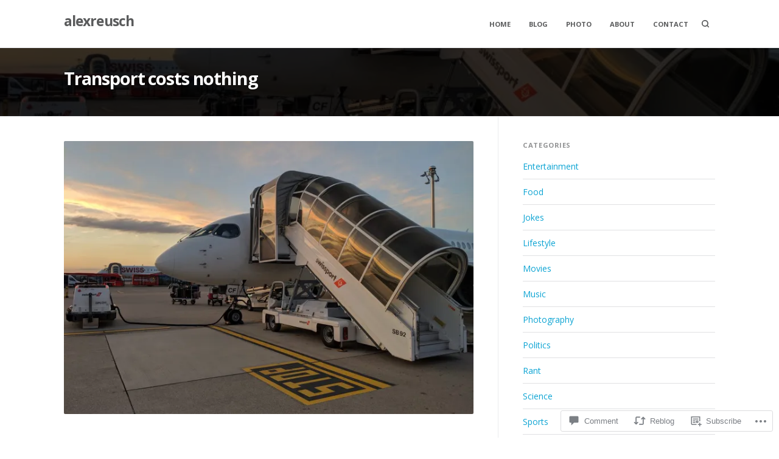

--- FILE ---
content_type: text/html; charset=UTF-8
request_url: https://alexreusch.com/2019/09/05/transport-costs-nothing/
body_size: 31808
content:
<!DOCTYPE html>
<html lang="en">
<head>
<meta charset="UTF-8">
<meta name="viewport" content="width=device-width, initial-scale=1">

<title>Transport costs nothing &#8211; alexreusch</title>
<meta name='robots' content='max-image-preview:large' />
<meta name="google-site-verification" content="google-site-verification=OIw1u0RVSNOIBER8Ge6Q2IqIYZjTTcXttzKOEubB6k8" />

<!-- Async WordPress.com Remote Login -->
<script id="wpcom_remote_login_js">
var wpcom_remote_login_extra_auth = '';
function wpcom_remote_login_remove_dom_node_id( element_id ) {
	var dom_node = document.getElementById( element_id );
	if ( dom_node ) { dom_node.parentNode.removeChild( dom_node ); }
}
function wpcom_remote_login_remove_dom_node_classes( class_name ) {
	var dom_nodes = document.querySelectorAll( '.' + class_name );
	for ( var i = 0; i < dom_nodes.length; i++ ) {
		dom_nodes[ i ].parentNode.removeChild( dom_nodes[ i ] );
	}
}
function wpcom_remote_login_final_cleanup() {
	wpcom_remote_login_remove_dom_node_classes( "wpcom_remote_login_msg" );
	wpcom_remote_login_remove_dom_node_id( "wpcom_remote_login_key" );
	wpcom_remote_login_remove_dom_node_id( "wpcom_remote_login_validate" );
	wpcom_remote_login_remove_dom_node_id( "wpcom_remote_login_js" );
	wpcom_remote_login_remove_dom_node_id( "wpcom_request_access_iframe" );
	wpcom_remote_login_remove_dom_node_id( "wpcom_request_access_styles" );
}

// Watch for messages back from the remote login
window.addEventListener( "message", function( e ) {
	if ( e.origin === "https://r-login.wordpress.com" ) {
		var data = {};
		try {
			data = JSON.parse( e.data );
		} catch( e ) {
			wpcom_remote_login_final_cleanup();
			return;
		}

		if ( data.msg === 'LOGIN' ) {
			// Clean up the login check iframe
			wpcom_remote_login_remove_dom_node_id( "wpcom_remote_login_key" );

			var id_regex = new RegExp( /^[0-9]+$/ );
			var token_regex = new RegExp( /^.*|.*|.*$/ );
			if (
				token_regex.test( data.token )
				&& id_regex.test( data.wpcomid )
			) {
				// We have everything we need to ask for a login
				var script = document.createElement( "script" );
				script.setAttribute( "id", "wpcom_remote_login_validate" );
				script.src = '/remote-login.php?wpcom_remote_login=validate'
					+ '&wpcomid=' + data.wpcomid
					+ '&token=' + encodeURIComponent( data.token )
					+ '&host=' + window.location.protocol
					+ '//' + window.location.hostname
					+ '&postid=3803'
					+ '&is_singular=1';
				document.body.appendChild( script );
			}

			return;
		}

		// Safari ITP, not logged in, so redirect
		if ( data.msg === 'LOGIN-REDIRECT' ) {
			window.location = 'https://wordpress.com/log-in?redirect_to=' + window.location.href;
			return;
		}

		// Safari ITP, storage access failed, remove the request
		if ( data.msg === 'LOGIN-REMOVE' ) {
			var css_zap = 'html { -webkit-transition: margin-top 1s; transition: margin-top 1s; } /* 9001 */ html { margin-top: 0 !important; } * html body { margin-top: 0 !important; } @media screen and ( max-width: 782px ) { html { margin-top: 0 !important; } * html body { margin-top: 0 !important; } }';
			var style_zap = document.createElement( 'style' );
			style_zap.type = 'text/css';
			style_zap.appendChild( document.createTextNode( css_zap ) );
			document.body.appendChild( style_zap );

			var e = document.getElementById( 'wpcom_request_access_iframe' );
			e.parentNode.removeChild( e );

			document.cookie = 'wordpress_com_login_access=denied; path=/; max-age=31536000';

			return;
		}

		// Safari ITP
		if ( data.msg === 'REQUEST_ACCESS' ) {
			console.log( 'request access: safari' );

			// Check ITP iframe enable/disable knob
			if ( wpcom_remote_login_extra_auth !== 'safari_itp_iframe' ) {
				return;
			}

			// If we are in a "private window" there is no ITP.
			var private_window = false;
			try {
				var opendb = window.openDatabase( null, null, null, null );
			} catch( e ) {
				private_window = true;
			}

			if ( private_window ) {
				console.log( 'private window' );
				return;
			}

			var iframe = document.createElement( 'iframe' );
			iframe.id = 'wpcom_request_access_iframe';
			iframe.setAttribute( 'scrolling', 'no' );
			iframe.setAttribute( 'sandbox', 'allow-storage-access-by-user-activation allow-scripts allow-same-origin allow-top-navigation-by-user-activation' );
			iframe.src = 'https://r-login.wordpress.com/remote-login.php?wpcom_remote_login=request_access&origin=' + encodeURIComponent( data.origin ) + '&wpcomid=' + encodeURIComponent( data.wpcomid );

			var css = 'html { -webkit-transition: margin-top 1s; transition: margin-top 1s; } /* 9001 */ html { margin-top: 46px !important; } * html body { margin-top: 46px !important; } @media screen and ( max-width: 660px ) { html { margin-top: 71px !important; } * html body { margin-top: 71px !important; } #wpcom_request_access_iframe { display: block; height: 71px !important; } } #wpcom_request_access_iframe { border: 0px; height: 46px; position: fixed; top: 0; left: 0; width: 100%; min-width: 100%; z-index: 99999; background: #23282d; } ';

			var style = document.createElement( 'style' );
			style.type = 'text/css';
			style.id = 'wpcom_request_access_styles';
			style.appendChild( document.createTextNode( css ) );
			document.body.appendChild( style );

			document.body.appendChild( iframe );
		}

		if ( data.msg === 'DONE' ) {
			wpcom_remote_login_final_cleanup();
		}
	}
}, false );

// Inject the remote login iframe after the page has had a chance to load
// more critical resources
window.addEventListener( "DOMContentLoaded", function( e ) {
	var iframe = document.createElement( "iframe" );
	iframe.style.display = "none";
	iframe.setAttribute( "scrolling", "no" );
	iframe.setAttribute( "id", "wpcom_remote_login_key" );
	iframe.src = "https://r-login.wordpress.com/remote-login.php"
		+ "?wpcom_remote_login=key"
		+ "&origin=aHR0cHM6Ly9hbGV4cmV1c2NoLmNvbQ%3D%3D"
		+ "&wpcomid=18508751"
		+ "&time=" + Math.floor( Date.now() / 1000 );
	document.body.appendChild( iframe );
}, false );
</script>
<link rel='dns-prefetch' href='//s0.wp.com' />
<link rel='dns-prefetch' href='//widgets.wp.com' />
<link rel='dns-prefetch' href='//fonts-api.wp.com' />
<link rel="alternate" type="application/rss+xml" title="alexreusch &raquo; Feed" href="https://alexreusch.com/feed/" />
<link rel="alternate" type="application/rss+xml" title="alexreusch &raquo; Comments Feed" href="https://alexreusch.com/comments/feed/" />
<link rel="alternate" type="application/rss+xml" title="alexreusch &raquo; Transport costs nothing Comments Feed" href="https://alexreusch.com/2019/09/05/transport-costs-nothing/feed/" />
	<script type="text/javascript">
		/* <![CDATA[ */
		function addLoadEvent(func) {
			var oldonload = window.onload;
			if (typeof window.onload != 'function') {
				window.onload = func;
			} else {
				window.onload = function () {
					oldonload();
					func();
				}
			}
		}
		/* ]]> */
	</script>
	<link crossorigin='anonymous' rel='stylesheet' id='all-css-0-1' href='/_static/??-eJxtzEkKgDAMQNELWYNjcSGeRdog1Q7BpHh9UQRBXD74fDhImRQFo0DIinxeXGRYUWg222PgHCEkmz0y7OhnQasosXxUGuYC/o/ebfh+b135FMZKd02th77t1hMpiDR+&cssminify=yes' type='text/css' media='all' />
<style id='wp-emoji-styles-inline-css'>

	img.wp-smiley, img.emoji {
		display: inline !important;
		border: none !important;
		box-shadow: none !important;
		height: 1em !important;
		width: 1em !important;
		margin: 0 0.07em !important;
		vertical-align: -0.1em !important;
		background: none !important;
		padding: 0 !important;
	}
/*# sourceURL=wp-emoji-styles-inline-css */
</style>
<link crossorigin='anonymous' rel='stylesheet' id='all-css-2-1' href='/wp-content/plugins/gutenberg-core/v22.2.0/build/styles/block-library/style.css?m=1764855221i&cssminify=yes' type='text/css' media='all' />
<style id='wp-block-library-inline-css'>
.has-text-align-justify {
	text-align:justify;
}
.has-text-align-justify{text-align:justify;}

/*# sourceURL=wp-block-library-inline-css */
</style><style id='global-styles-inline-css'>
:root{--wp--preset--aspect-ratio--square: 1;--wp--preset--aspect-ratio--4-3: 4/3;--wp--preset--aspect-ratio--3-4: 3/4;--wp--preset--aspect-ratio--3-2: 3/2;--wp--preset--aspect-ratio--2-3: 2/3;--wp--preset--aspect-ratio--16-9: 16/9;--wp--preset--aspect-ratio--9-16: 9/16;--wp--preset--color--black: #000000;--wp--preset--color--cyan-bluish-gray: #abb8c3;--wp--preset--color--white: #ffffff;--wp--preset--color--pale-pink: #f78da7;--wp--preset--color--vivid-red: #cf2e2e;--wp--preset--color--luminous-vivid-orange: #ff6900;--wp--preset--color--luminous-vivid-amber: #fcb900;--wp--preset--color--light-green-cyan: #7bdcb5;--wp--preset--color--vivid-green-cyan: #00d084;--wp--preset--color--pale-cyan-blue: #8ed1fc;--wp--preset--color--vivid-cyan-blue: #0693e3;--wp--preset--color--vivid-purple: #9b51e0;--wp--preset--gradient--vivid-cyan-blue-to-vivid-purple: linear-gradient(135deg,rgb(6,147,227) 0%,rgb(155,81,224) 100%);--wp--preset--gradient--light-green-cyan-to-vivid-green-cyan: linear-gradient(135deg,rgb(122,220,180) 0%,rgb(0,208,130) 100%);--wp--preset--gradient--luminous-vivid-amber-to-luminous-vivid-orange: linear-gradient(135deg,rgb(252,185,0) 0%,rgb(255,105,0) 100%);--wp--preset--gradient--luminous-vivid-orange-to-vivid-red: linear-gradient(135deg,rgb(255,105,0) 0%,rgb(207,46,46) 100%);--wp--preset--gradient--very-light-gray-to-cyan-bluish-gray: linear-gradient(135deg,rgb(238,238,238) 0%,rgb(169,184,195) 100%);--wp--preset--gradient--cool-to-warm-spectrum: linear-gradient(135deg,rgb(74,234,220) 0%,rgb(151,120,209) 20%,rgb(207,42,186) 40%,rgb(238,44,130) 60%,rgb(251,105,98) 80%,rgb(254,248,76) 100%);--wp--preset--gradient--blush-light-purple: linear-gradient(135deg,rgb(255,206,236) 0%,rgb(152,150,240) 100%);--wp--preset--gradient--blush-bordeaux: linear-gradient(135deg,rgb(254,205,165) 0%,rgb(254,45,45) 50%,rgb(107,0,62) 100%);--wp--preset--gradient--luminous-dusk: linear-gradient(135deg,rgb(255,203,112) 0%,rgb(199,81,192) 50%,rgb(65,88,208) 100%);--wp--preset--gradient--pale-ocean: linear-gradient(135deg,rgb(255,245,203) 0%,rgb(182,227,212) 50%,rgb(51,167,181) 100%);--wp--preset--gradient--electric-grass: linear-gradient(135deg,rgb(202,248,128) 0%,rgb(113,206,126) 100%);--wp--preset--gradient--midnight: linear-gradient(135deg,rgb(2,3,129) 0%,rgb(40,116,252) 100%);--wp--preset--font-size--small: 0.79rem;--wp--preset--font-size--medium: 1.125rem;--wp--preset--font-size--large: 1.602rem;--wp--preset--font-size--x-large: 42px;--wp--preset--font-size--normal: 0.889rem;--wp--preset--font-size--huge: 2.027rem;--wp--preset--font-size--enormous: 2.281rem;--wp--preset--font-size--gigantic: 3.247rem;--wp--preset--font-family--albert-sans: 'Albert Sans', sans-serif;--wp--preset--font-family--alegreya: Alegreya, serif;--wp--preset--font-family--arvo: Arvo, serif;--wp--preset--font-family--bodoni-moda: 'Bodoni Moda', serif;--wp--preset--font-family--bricolage-grotesque: 'Bricolage Grotesque', sans-serif;--wp--preset--font-family--cabin: Cabin, sans-serif;--wp--preset--font-family--chivo: Chivo, sans-serif;--wp--preset--font-family--commissioner: Commissioner, sans-serif;--wp--preset--font-family--cormorant: Cormorant, serif;--wp--preset--font-family--courier-prime: 'Courier Prime', monospace;--wp--preset--font-family--crimson-pro: 'Crimson Pro', serif;--wp--preset--font-family--dm-mono: 'DM Mono', monospace;--wp--preset--font-family--dm-sans: 'DM Sans', sans-serif;--wp--preset--font-family--dm-serif-display: 'DM Serif Display', serif;--wp--preset--font-family--domine: Domine, serif;--wp--preset--font-family--eb-garamond: 'EB Garamond', serif;--wp--preset--font-family--epilogue: Epilogue, sans-serif;--wp--preset--font-family--fahkwang: Fahkwang, sans-serif;--wp--preset--font-family--figtree: Figtree, sans-serif;--wp--preset--font-family--fira-sans: 'Fira Sans', sans-serif;--wp--preset--font-family--fjalla-one: 'Fjalla One', sans-serif;--wp--preset--font-family--fraunces: Fraunces, serif;--wp--preset--font-family--gabarito: Gabarito, system-ui;--wp--preset--font-family--ibm-plex-mono: 'IBM Plex Mono', monospace;--wp--preset--font-family--ibm-plex-sans: 'IBM Plex Sans', sans-serif;--wp--preset--font-family--ibarra-real-nova: 'Ibarra Real Nova', serif;--wp--preset--font-family--instrument-serif: 'Instrument Serif', serif;--wp--preset--font-family--inter: Inter, sans-serif;--wp--preset--font-family--josefin-sans: 'Josefin Sans', sans-serif;--wp--preset--font-family--jost: Jost, sans-serif;--wp--preset--font-family--libre-baskerville: 'Libre Baskerville', serif;--wp--preset--font-family--libre-franklin: 'Libre Franklin', sans-serif;--wp--preset--font-family--literata: Literata, serif;--wp--preset--font-family--lora: Lora, serif;--wp--preset--font-family--merriweather: Merriweather, serif;--wp--preset--font-family--montserrat: Montserrat, sans-serif;--wp--preset--font-family--newsreader: Newsreader, serif;--wp--preset--font-family--noto-sans-mono: 'Noto Sans Mono', sans-serif;--wp--preset--font-family--nunito: Nunito, sans-serif;--wp--preset--font-family--open-sans: 'Open Sans', sans-serif;--wp--preset--font-family--overpass: Overpass, sans-serif;--wp--preset--font-family--pt-serif: 'PT Serif', serif;--wp--preset--font-family--petrona: Petrona, serif;--wp--preset--font-family--piazzolla: Piazzolla, serif;--wp--preset--font-family--playfair-display: 'Playfair Display', serif;--wp--preset--font-family--plus-jakarta-sans: 'Plus Jakarta Sans', sans-serif;--wp--preset--font-family--poppins: Poppins, sans-serif;--wp--preset--font-family--raleway: Raleway, sans-serif;--wp--preset--font-family--roboto: Roboto, sans-serif;--wp--preset--font-family--roboto-slab: 'Roboto Slab', serif;--wp--preset--font-family--rubik: Rubik, sans-serif;--wp--preset--font-family--rufina: Rufina, serif;--wp--preset--font-family--sora: Sora, sans-serif;--wp--preset--font-family--source-sans-3: 'Source Sans 3', sans-serif;--wp--preset--font-family--source-serif-4: 'Source Serif 4', serif;--wp--preset--font-family--space-mono: 'Space Mono', monospace;--wp--preset--font-family--syne: Syne, sans-serif;--wp--preset--font-family--texturina: Texturina, serif;--wp--preset--font-family--urbanist: Urbanist, sans-serif;--wp--preset--font-family--work-sans: 'Work Sans', sans-serif;--wp--preset--spacing--20: 0.44rem;--wp--preset--spacing--30: 0.67rem;--wp--preset--spacing--40: 1rem;--wp--preset--spacing--50: 1.5rem;--wp--preset--spacing--60: 2.25rem;--wp--preset--spacing--70: 3.38rem;--wp--preset--spacing--80: 5.06rem;--wp--preset--shadow--natural: 6px 6px 9px rgba(0, 0, 0, 0.2);--wp--preset--shadow--deep: 12px 12px 50px rgba(0, 0, 0, 0.4);--wp--preset--shadow--sharp: 6px 6px 0px rgba(0, 0, 0, 0.2);--wp--preset--shadow--outlined: 6px 6px 0px -3px rgb(255, 255, 255), 6px 6px rgb(0, 0, 0);--wp--preset--shadow--crisp: 6px 6px 0px rgb(0, 0, 0);}:where(.is-layout-flex){gap: 0.5em;}:where(.is-layout-grid){gap: 0.5em;}body .is-layout-flex{display: flex;}.is-layout-flex{flex-wrap: wrap;align-items: center;}.is-layout-flex > :is(*, div){margin: 0;}body .is-layout-grid{display: grid;}.is-layout-grid > :is(*, div){margin: 0;}:where(.wp-block-columns.is-layout-flex){gap: 2em;}:where(.wp-block-columns.is-layout-grid){gap: 2em;}:where(.wp-block-post-template.is-layout-flex){gap: 1.25em;}:where(.wp-block-post-template.is-layout-grid){gap: 1.25em;}.has-black-color{color: var(--wp--preset--color--black) !important;}.has-cyan-bluish-gray-color{color: var(--wp--preset--color--cyan-bluish-gray) !important;}.has-white-color{color: var(--wp--preset--color--white) !important;}.has-pale-pink-color{color: var(--wp--preset--color--pale-pink) !important;}.has-vivid-red-color{color: var(--wp--preset--color--vivid-red) !important;}.has-luminous-vivid-orange-color{color: var(--wp--preset--color--luminous-vivid-orange) !important;}.has-luminous-vivid-amber-color{color: var(--wp--preset--color--luminous-vivid-amber) !important;}.has-light-green-cyan-color{color: var(--wp--preset--color--light-green-cyan) !important;}.has-vivid-green-cyan-color{color: var(--wp--preset--color--vivid-green-cyan) !important;}.has-pale-cyan-blue-color{color: var(--wp--preset--color--pale-cyan-blue) !important;}.has-vivid-cyan-blue-color{color: var(--wp--preset--color--vivid-cyan-blue) !important;}.has-vivid-purple-color{color: var(--wp--preset--color--vivid-purple) !important;}.has-black-background-color{background-color: var(--wp--preset--color--black) !important;}.has-cyan-bluish-gray-background-color{background-color: var(--wp--preset--color--cyan-bluish-gray) !important;}.has-white-background-color{background-color: var(--wp--preset--color--white) !important;}.has-pale-pink-background-color{background-color: var(--wp--preset--color--pale-pink) !important;}.has-vivid-red-background-color{background-color: var(--wp--preset--color--vivid-red) !important;}.has-luminous-vivid-orange-background-color{background-color: var(--wp--preset--color--luminous-vivid-orange) !important;}.has-luminous-vivid-amber-background-color{background-color: var(--wp--preset--color--luminous-vivid-amber) !important;}.has-light-green-cyan-background-color{background-color: var(--wp--preset--color--light-green-cyan) !important;}.has-vivid-green-cyan-background-color{background-color: var(--wp--preset--color--vivid-green-cyan) !important;}.has-pale-cyan-blue-background-color{background-color: var(--wp--preset--color--pale-cyan-blue) !important;}.has-vivid-cyan-blue-background-color{background-color: var(--wp--preset--color--vivid-cyan-blue) !important;}.has-vivid-purple-background-color{background-color: var(--wp--preset--color--vivid-purple) !important;}.has-black-border-color{border-color: var(--wp--preset--color--black) !important;}.has-cyan-bluish-gray-border-color{border-color: var(--wp--preset--color--cyan-bluish-gray) !important;}.has-white-border-color{border-color: var(--wp--preset--color--white) !important;}.has-pale-pink-border-color{border-color: var(--wp--preset--color--pale-pink) !important;}.has-vivid-red-border-color{border-color: var(--wp--preset--color--vivid-red) !important;}.has-luminous-vivid-orange-border-color{border-color: var(--wp--preset--color--luminous-vivid-orange) !important;}.has-luminous-vivid-amber-border-color{border-color: var(--wp--preset--color--luminous-vivid-amber) !important;}.has-light-green-cyan-border-color{border-color: var(--wp--preset--color--light-green-cyan) !important;}.has-vivid-green-cyan-border-color{border-color: var(--wp--preset--color--vivid-green-cyan) !important;}.has-pale-cyan-blue-border-color{border-color: var(--wp--preset--color--pale-cyan-blue) !important;}.has-vivid-cyan-blue-border-color{border-color: var(--wp--preset--color--vivid-cyan-blue) !important;}.has-vivid-purple-border-color{border-color: var(--wp--preset--color--vivid-purple) !important;}.has-vivid-cyan-blue-to-vivid-purple-gradient-background{background: var(--wp--preset--gradient--vivid-cyan-blue-to-vivid-purple) !important;}.has-light-green-cyan-to-vivid-green-cyan-gradient-background{background: var(--wp--preset--gradient--light-green-cyan-to-vivid-green-cyan) !important;}.has-luminous-vivid-amber-to-luminous-vivid-orange-gradient-background{background: var(--wp--preset--gradient--luminous-vivid-amber-to-luminous-vivid-orange) !important;}.has-luminous-vivid-orange-to-vivid-red-gradient-background{background: var(--wp--preset--gradient--luminous-vivid-orange-to-vivid-red) !important;}.has-very-light-gray-to-cyan-bluish-gray-gradient-background{background: var(--wp--preset--gradient--very-light-gray-to-cyan-bluish-gray) !important;}.has-cool-to-warm-spectrum-gradient-background{background: var(--wp--preset--gradient--cool-to-warm-spectrum) !important;}.has-blush-light-purple-gradient-background{background: var(--wp--preset--gradient--blush-light-purple) !important;}.has-blush-bordeaux-gradient-background{background: var(--wp--preset--gradient--blush-bordeaux) !important;}.has-luminous-dusk-gradient-background{background: var(--wp--preset--gradient--luminous-dusk) !important;}.has-pale-ocean-gradient-background{background: var(--wp--preset--gradient--pale-ocean) !important;}.has-electric-grass-gradient-background{background: var(--wp--preset--gradient--electric-grass) !important;}.has-midnight-gradient-background{background: var(--wp--preset--gradient--midnight) !important;}.has-small-font-size{font-size: var(--wp--preset--font-size--small) !important;}.has-medium-font-size{font-size: var(--wp--preset--font-size--medium) !important;}.has-large-font-size{font-size: var(--wp--preset--font-size--large) !important;}.has-x-large-font-size{font-size: var(--wp--preset--font-size--x-large) !important;}.has-albert-sans-font-family{font-family: var(--wp--preset--font-family--albert-sans) !important;}.has-alegreya-font-family{font-family: var(--wp--preset--font-family--alegreya) !important;}.has-arvo-font-family{font-family: var(--wp--preset--font-family--arvo) !important;}.has-bodoni-moda-font-family{font-family: var(--wp--preset--font-family--bodoni-moda) !important;}.has-bricolage-grotesque-font-family{font-family: var(--wp--preset--font-family--bricolage-grotesque) !important;}.has-cabin-font-family{font-family: var(--wp--preset--font-family--cabin) !important;}.has-chivo-font-family{font-family: var(--wp--preset--font-family--chivo) !important;}.has-commissioner-font-family{font-family: var(--wp--preset--font-family--commissioner) !important;}.has-cormorant-font-family{font-family: var(--wp--preset--font-family--cormorant) !important;}.has-courier-prime-font-family{font-family: var(--wp--preset--font-family--courier-prime) !important;}.has-crimson-pro-font-family{font-family: var(--wp--preset--font-family--crimson-pro) !important;}.has-dm-mono-font-family{font-family: var(--wp--preset--font-family--dm-mono) !important;}.has-dm-sans-font-family{font-family: var(--wp--preset--font-family--dm-sans) !important;}.has-dm-serif-display-font-family{font-family: var(--wp--preset--font-family--dm-serif-display) !important;}.has-domine-font-family{font-family: var(--wp--preset--font-family--domine) !important;}.has-eb-garamond-font-family{font-family: var(--wp--preset--font-family--eb-garamond) !important;}.has-epilogue-font-family{font-family: var(--wp--preset--font-family--epilogue) !important;}.has-fahkwang-font-family{font-family: var(--wp--preset--font-family--fahkwang) !important;}.has-figtree-font-family{font-family: var(--wp--preset--font-family--figtree) !important;}.has-fira-sans-font-family{font-family: var(--wp--preset--font-family--fira-sans) !important;}.has-fjalla-one-font-family{font-family: var(--wp--preset--font-family--fjalla-one) !important;}.has-fraunces-font-family{font-family: var(--wp--preset--font-family--fraunces) !important;}.has-gabarito-font-family{font-family: var(--wp--preset--font-family--gabarito) !important;}.has-ibm-plex-mono-font-family{font-family: var(--wp--preset--font-family--ibm-plex-mono) !important;}.has-ibm-plex-sans-font-family{font-family: var(--wp--preset--font-family--ibm-plex-sans) !important;}.has-ibarra-real-nova-font-family{font-family: var(--wp--preset--font-family--ibarra-real-nova) !important;}.has-instrument-serif-font-family{font-family: var(--wp--preset--font-family--instrument-serif) !important;}.has-inter-font-family{font-family: var(--wp--preset--font-family--inter) !important;}.has-josefin-sans-font-family{font-family: var(--wp--preset--font-family--josefin-sans) !important;}.has-jost-font-family{font-family: var(--wp--preset--font-family--jost) !important;}.has-libre-baskerville-font-family{font-family: var(--wp--preset--font-family--libre-baskerville) !important;}.has-libre-franklin-font-family{font-family: var(--wp--preset--font-family--libre-franklin) !important;}.has-literata-font-family{font-family: var(--wp--preset--font-family--literata) !important;}.has-lora-font-family{font-family: var(--wp--preset--font-family--lora) !important;}.has-merriweather-font-family{font-family: var(--wp--preset--font-family--merriweather) !important;}.has-montserrat-font-family{font-family: var(--wp--preset--font-family--montserrat) !important;}.has-newsreader-font-family{font-family: var(--wp--preset--font-family--newsreader) !important;}.has-noto-sans-mono-font-family{font-family: var(--wp--preset--font-family--noto-sans-mono) !important;}.has-nunito-font-family{font-family: var(--wp--preset--font-family--nunito) !important;}.has-open-sans-font-family{font-family: var(--wp--preset--font-family--open-sans) !important;}.has-overpass-font-family{font-family: var(--wp--preset--font-family--overpass) !important;}.has-pt-serif-font-family{font-family: var(--wp--preset--font-family--pt-serif) !important;}.has-petrona-font-family{font-family: var(--wp--preset--font-family--petrona) !important;}.has-piazzolla-font-family{font-family: var(--wp--preset--font-family--piazzolla) !important;}.has-playfair-display-font-family{font-family: var(--wp--preset--font-family--playfair-display) !important;}.has-plus-jakarta-sans-font-family{font-family: var(--wp--preset--font-family--plus-jakarta-sans) !important;}.has-poppins-font-family{font-family: var(--wp--preset--font-family--poppins) !important;}.has-raleway-font-family{font-family: var(--wp--preset--font-family--raleway) !important;}.has-roboto-font-family{font-family: var(--wp--preset--font-family--roboto) !important;}.has-roboto-slab-font-family{font-family: var(--wp--preset--font-family--roboto-slab) !important;}.has-rubik-font-family{font-family: var(--wp--preset--font-family--rubik) !important;}.has-rufina-font-family{font-family: var(--wp--preset--font-family--rufina) !important;}.has-sora-font-family{font-family: var(--wp--preset--font-family--sora) !important;}.has-source-sans-3-font-family{font-family: var(--wp--preset--font-family--source-sans-3) !important;}.has-source-serif-4-font-family{font-family: var(--wp--preset--font-family--source-serif-4) !important;}.has-space-mono-font-family{font-family: var(--wp--preset--font-family--space-mono) !important;}.has-syne-font-family{font-family: var(--wp--preset--font-family--syne) !important;}.has-texturina-font-family{font-family: var(--wp--preset--font-family--texturina) !important;}.has-urbanist-font-family{font-family: var(--wp--preset--font-family--urbanist) !important;}.has-work-sans-font-family{font-family: var(--wp--preset--font-family--work-sans) !important;}
/*# sourceURL=global-styles-inline-css */
</style>

<style id='classic-theme-styles-inline-css'>
/*! This file is auto-generated */
.wp-block-button__link{color:#fff;background-color:#32373c;border-radius:9999px;box-shadow:none;text-decoration:none;padding:calc(.667em + 2px) calc(1.333em + 2px);font-size:1.125em}.wp-block-file__button{background:#32373c;color:#fff;text-decoration:none}
/*# sourceURL=/wp-includes/css/classic-themes.min.css */
</style>
<link crossorigin='anonymous' rel='stylesheet' id='all-css-4-1' href='/_static/??-eJx9jksOwjAMRC9EsEAtnwXiKCgfC1LqJIqd9vq4qtgAYmPJM/PsgbkYn5NgEqBmytjuMTH4XFF1KlZAE4QhWhyRNLb1zBv4jc1FGeNcqchsdFJsZOShIP/jBpRi/dOotJ5YDeCW3t5twhRyBdskkxWJ/osCrh5ci2OACavTzyoulflzX7pc6bI7Hk777tx1/fACNXxjkA==&cssminify=yes' type='text/css' media='all' />
<link rel='stylesheet' id='verbum-gutenberg-css-css' href='https://widgets.wp.com/verbum-block-editor/block-editor.css?ver=1738686361' media='all' />
<link rel='stylesheet' id='fortune-fonts-css' href='https://fonts-api.wp.com/css?family=Open+Sans%3A300%2C400%2C700%2C900%2C300italic%2C400italic%2C700italic&#038;subset=latin%2Clatin-ext%2Ccyrillic%2Ccyrillic-ext&#038;display=swap' media='all' />
<link crossorigin='anonymous' rel='stylesheet' id='all-css-8-1' href='/wp-content/themes/premium/fortune/style.css?m=1757587232i&cssminify=yes' type='text/css' media='all' />
<style id='fortune-style-inline-css'>
.posted-on, .cat-links, .tags-links, .byline, .comments-link { clip: rect(1px, 1px, 1px, 1px); height: 1px; position: absolute; overflow: hidden; width: 1px; }
/*# sourceURL=fortune-style-inline-css */
</style>
<link crossorigin='anonymous' rel='stylesheet' id='print-css-9-1' href='/wp-content/themes/premium/fortune/assets/css/print-style.css?m=1569255233i&cssminify=yes' type='text/css' media='print' />
<link crossorigin='anonymous' rel='stylesheet' id='all-css-10-1' href='/_static/??-eJydjEsOwjAMRC9EMK2qskKcJVhuSInjKHbE9Um7QQiJBbv5vYFncSjZKBvYnZgUSiWOjWGRai0TeFUyBdRe+dAHKMx9r8ceHeCPg5WseHx88dxcSS3ErFDpliR0GXbubX9BgcQlQW9R8odxS/KxbuiVL8M8nubzNA7T+gJ2Bl8g&cssminify=yes' type='text/css' media='all' />
<style id='jetpack-global-styles-frontend-style-inline-css'>
:root { --font-headings: unset; --font-base: unset; --font-headings-default: -apple-system,BlinkMacSystemFont,"Segoe UI",Roboto,Oxygen-Sans,Ubuntu,Cantarell,"Helvetica Neue",sans-serif; --font-base-default: -apple-system,BlinkMacSystemFont,"Segoe UI",Roboto,Oxygen-Sans,Ubuntu,Cantarell,"Helvetica Neue",sans-serif;}
/*# sourceURL=jetpack-global-styles-frontend-style-inline-css */
</style>
<link crossorigin='anonymous' rel='stylesheet' id='all-css-12-1' href='/_static/??-eJyNjcsKAjEMRX/IGtQZBxfip0hMS9sxTYppGfx7H7gRN+7ugcs5sFRHKi1Ig9Jd5R6zGMyhVaTrh8G6QFHfORhYwlvw6P39PbPENZmt4G/ROQuBKWVkxxrVvuBH1lIoz2waILJekF+HUzlupnG3nQ77YZwfuRJIaQ==&cssminify=yes' type='text/css' media='all' />
<script type="text/javascript" id="jetpack_related-posts-js-extra">
/* <![CDATA[ */
var related_posts_js_options = {"post_heading":"h4"};
//# sourceURL=jetpack_related-posts-js-extra
/* ]]> */
</script>
<script type="text/javascript" id="wpcom-actionbar-placeholder-js-extra">
/* <![CDATA[ */
var actionbardata = {"siteID":"18508751","postID":"3803","siteURL":"https://alexreusch.com","xhrURL":"https://alexreusch.com/wp-admin/admin-ajax.php","nonce":"bace8c0cd9","isLoggedIn":"","statusMessage":"","subsEmailDefault":"instantly","proxyScriptUrl":"https://s0.wp.com/wp-content/js/wpcom-proxy-request.js?m=1513050504i&amp;ver=20211021","shortlink":"https://wp.me/p1fEYf-Zl","i18n":{"followedText":"New posts from this site will now appear in your \u003Ca href=\"https://wordpress.com/reader\"\u003EReader\u003C/a\u003E","foldBar":"Collapse this bar","unfoldBar":"Expand this bar","shortLinkCopied":"Shortlink copied to clipboard."}};
//# sourceURL=wpcom-actionbar-placeholder-js-extra
/* ]]> */
</script>
<script type="text/javascript" id="jetpack-mu-wpcom-settings-js-before">
/* <![CDATA[ */
var JETPACK_MU_WPCOM_SETTINGS = {"assetsUrl":"https://s0.wp.com/wp-content/mu-plugins/jetpack-mu-wpcom-plugin/sun/jetpack_vendor/automattic/jetpack-mu-wpcom/src/build/"};
//# sourceURL=jetpack-mu-wpcom-settings-js-before
/* ]]> */
</script>
<script crossorigin='anonymous' type='text/javascript'  src='/_static/??-eJx1jcEOwiAQRH9IunJo2ovxU0yFTQPCguyS2r8XE0zqwdNkMi9vYMvKJBIkgVhVDnV1xOBR8mIevQNXgpsjA/fqgoWCYRG0KicW/m1DdDR4PsHB6xsTROWSXvt3a7JQLfJn9M+KZe9xFPyFVHRraacdvsaLnsbxrPU0z/4NC+ROAA=='></script>
<script type="text/javascript" id="rlt-proxy-js-after">
/* <![CDATA[ */
	rltInitialize( {"token":null,"iframeOrigins":["https:\/\/widgets.wp.com"]} );
//# sourceURL=rlt-proxy-js-after
/* ]]> */
</script>
<link rel="EditURI" type="application/rsd+xml" title="RSD" href="https://alexreusch.wordpress.com/xmlrpc.php?rsd" />
<meta name="generator" content="WordPress.com" />
<link rel="canonical" href="https://alexreusch.com/2019/09/05/transport-costs-nothing/" />
<link rel='shortlink' href='https://wp.me/p1fEYf-Zl' />
<link rel="alternate" type="application/json+oembed" href="https://public-api.wordpress.com/oembed/?format=json&amp;url=https%3A%2F%2Falexreusch.com%2F2019%2F09%2F05%2Ftransport-costs-nothing%2F&amp;for=wpcom-auto-discovery" /><link rel="alternate" type="application/xml+oembed" href="https://public-api.wordpress.com/oembed/?format=xml&amp;url=https%3A%2F%2Falexreusch.com%2F2019%2F09%2F05%2Ftransport-costs-nothing%2F&amp;for=wpcom-auto-discovery" />
<!-- Jetpack Open Graph Tags -->
<meta property="og:type" content="article" />
<meta property="og:title" content="Transport costs nothing" />
<meta property="og:url" content="https://alexreusch.com/2019/09/05/transport-costs-nothing/" />
<meta property="og:description" content="The topic of global warming is currently being discussed very intensively everywhere, but for me it is a rather hypocritical discussion. There is no doubt that the increase in temperature is relate…" />
<meta property="article:published_time" content="2019-09-05T16:28:00+00:00" />
<meta property="article:modified_time" content="2019-09-07T17:03:52+00:00" />
<meta property="og:site_name" content="alexreusch" />
<meta property="og:image" content="https://i0.wp.com/alexreusch.com/wp-content/uploads/2019/09/img_20190810_205105-e1567700813721.jpg?fit=1200%2C801&#038;ssl=1" />
<meta property="og:image:width" content="1200" />
<meta property="og:image:height" content="801" />
<meta property="og:image:alt" content="" />
<meta property="og:locale" content="en_US" />
<meta property="article:publisher" content="https://www.facebook.com/WordPresscom" />
<meta name="twitter:creator" content="@alexreusch" />
<meta name="twitter:site" content="@alexreusch" />
<meta name="twitter:text:title" content="Transport costs nothing" />
<meta name="twitter:image" content="https://i0.wp.com/alexreusch.com/wp-content/uploads/2019/09/img_20190810_205105-e1567700813721.jpg?fit=1200%2C801&#038;ssl=1&#038;w=640" />
<meta name="twitter:card" content="summary_large_image" />

<!-- End Jetpack Open Graph Tags -->
<link rel='openid.server' href='https://alexreusch.com/?openidserver=1' />
<link rel='openid.delegate' href='https://alexreusch.com/' />
<link rel="search" type="application/opensearchdescription+xml" href="https://alexreusch.com/osd.xml" title="alexreusch" />
<link rel="search" type="application/opensearchdescription+xml" href="https://s1.wp.com/opensearch.xml" title="WordPress.com" />
<link rel="pingback" href="https://alexreusch.com/xmlrpc.php">		<style type="text/css">
			.recentcomments a {
				display: inline !important;
				padding: 0 !important;
				margin: 0 !important;
			}

			table.recentcommentsavatartop img.avatar, table.recentcommentsavatarend img.avatar {
				border: 0px;
				margin: 0;
			}

			table.recentcommentsavatartop a, table.recentcommentsavatarend a {
				border: 0px !important;
				background-color: transparent !important;
			}

			td.recentcommentsavatarend, td.recentcommentsavatartop {
				padding: 0px 0px 1px 0px;
				margin: 0px;
			}

			td.recentcommentstextend {
				border: none !important;
				padding: 0px 0px 2px 10px;
			}

			.rtl td.recentcommentstextend {
				padding: 0px 10px 2px 0px;
			}

			td.recentcommentstexttop {
				border: none;
				padding: 0px 0px 0px 10px;
			}

			.rtl td.recentcommentstexttop {
				padding: 0px 10px 0px 0px;
			}
		</style>
		<meta name="description" content="The topic of global warming is currently being discussed very intensively everywhere, but for me it is a rather hypocritical discussion. There is no doubt that the increase in temperature is related to the increase in global CO2 emissions. Numbers do not lie. There are very well-founded data collections and it is interesting to see&hellip;" />
<style type="text/css" id="custom-colors-css">
	.sticky.hentry .entry-secondary-meta .comments-link,
	.hentry .entry-secondary-meta .comments-link {
		opacity: 0.5;
	}

.hentry .entry-secondary-meta .comments-link a { color: #fff;}
.sticky.hentry .entry-secondary-meta .comments-link a { color: #fff;}
body:not(.search) #page .jetpack-testimonial.hentry .entry-content,
		.jetpack-testimonial-shortcode .testimonial-entry-content { color: #fff;}
.sticky.hentry .entry-content a { color: #fff;}
.sticky.hentry .entry-content a { border-bottom-color: #fff;}
</style>
<link rel="icon" href="https://alexreusch.com/wp-content/uploads/2020/08/cropped-2020-08-26_16h17m35s_dsf1343_profile_square_col_small.jpg?w=32" sizes="32x32" />
<link rel="icon" href="https://alexreusch.com/wp-content/uploads/2020/08/cropped-2020-08-26_16h17m35s_dsf1343_profile_square_col_small.jpg?w=192" sizes="192x192" />
<link rel="apple-touch-icon" href="https://alexreusch.com/wp-content/uploads/2020/08/cropped-2020-08-26_16h17m35s_dsf1343_profile_square_col_small.jpg?w=180" />
<meta name="msapplication-TileImage" content="https://alexreusch.com/wp-content/uploads/2020/08/cropped-2020-08-26_16h17m35s_dsf1343_profile_square_col_small.jpg?w=270" />
<link crossorigin='anonymous' rel='stylesheet' id='all-css-0-3' href='/_static/??-eJyVjssKwkAMRX/INowP1IX4KdKmg6SdScJkQn+/FR/gTpfncjhcmLVB4Rq5QvZGk9+JDcZYtcPpxWDOcCNG6JPgZGAzaSwtmm3g50CWwVM0wK6IW0wf5z382XseckrDir1hIa0kq/tFbSZ+hK/5Eo6H3fkU9mE7Lr2lXSA=&cssminify=yes' type='text/css' media='all' />
</head>

<body class="wp-singular post-template-default single single-post postid-3803 single-format-standard wp-embed-responsive wp-theme-premiumfortune customizer-styles-applied has-sidebar jetpack-reblog-enabled date-hidden categories-hidden tags-hidden author-hidden comment-hidden custom-colors">
<div id="page" class="site">
	<a class="skip-link screen-reader-text" href="#content">Skip to content</a>

	<header id="masthead" class="site-header th-text-primary-base th-links-inherit th-bg-white">
		
		<div id="header-inner">
			<div class="container site-header-inner th-flex th-flex-wrap th-py-md">
				<div class="site-branding th-stack--sm th-w-full md:th-text-left th-text-center">
											<p class="site-title th-text-xl th-leading-none th-mb-0"><a class="th-font-bold" href="https://alexreusch.com/">alexreusch</a></p>
											<p class="site-description th-mt-xs th-mb-0 th-hidden th-text-secondary-base">Do it with PASSION or not at all</p>
									</div><!-- .site-branding -->

				<div class="main-header-links th-font-bold th-text-2xs th-uppercase th-flex md:th-justify-end th-justify-center th-items-center md:th-mt-0 th-mt-base th-w-full">
										<nav id="site-navigation" class="main-navigation menu-navigation lg:th-block th-hidden" aria-label="Primary menu">
						<ul id="menu-main-menu" class="nav-bar"><li id="menu-item-31" class="menu-item menu-item-type-post_type menu-item-object-page menu-item-home menu-item-31"><a href="https://alexreusch.com/">Home</a></li>
<li id="menu-item-32" class="menu-item menu-item-type-post_type menu-item-object-page current_page_parent menu-item-32"><a href="https://alexreusch.com/blog/">Blog</a></li>
<li id="menu-item-4996" class="menu-item menu-item-type-post_type menu-item-object-page menu-item-4996"><a href="https://alexreusch.com/photography/">Photo</a></li>
<li id="menu-item-33" class="menu-item menu-item-type-post_type menu-item-object-page menu-item-33"><a href="https://alexreusch.com/about/">About</a></li>
<li id="menu-item-4963" class="menu-item menu-item-type-post_type menu-item-object-page menu-item-4963"><a href="https://alexreusch.com/contact/">Contact</a></li>
</ul>					</nav><!-- #site-navigation -->
					
					<button id="toggle-mobile-menu" class="toggle-mobile-menu clean-button has-border-radius" type="button" aria-expanded="false">
						<svg class="svg-icon th-fill-current" width="24" height="24" aria-hidden="true" role="img" focusable="false" xmlns="http://www.w3.org/2000/svg" viewBox="0 0 24 24" fill="none" stroke="currentColor" stroke-width="2" stroke-linecap="round" stroke-linejoin="round"><line x1="3" y1="12" x2="21" y2="12"></line><line x1="3" y1="6" x2="21" y2="6"></line><line x1="3" y1="18" x2="21" y2="18"></line></svg><svg class="svg-icon th-fill-current" width="24" height="24" aria-hidden="true" role="img" focusable="false" xmlns="http://www.w3.org/2000/svg" viewBox="0 0 24 24" fill="none" stroke="currentColor" stroke-width="2" stroke-linecap="round" stroke-linejoin="round"><line x1="18" y1="6" x2="6" y2="18"></line><line x1="6" y1="6" x2="18" y2="18"></line></svg>Menu                    </button><!-- .toggle-mobile-menu -->

					
					<div class="header-search-container has-border-radius">
                        <button id="header-search-button" class="header-search-button clean-button th-flex th-w-full th-h-full" type="button" aria-expanded="false">
							<svg class="svg-icon th-fill-current" width="24" height="24" aria-hidden="true" role="img" focusable="false" xmlns="http://www.w3.org/2000/svg" viewBox="0 0 24 24" fill="none" stroke="currentColor" stroke-width="2" stroke-linecap="round" stroke-linejoin="round"><circle cx="11" cy="11" r="8"></circle><line x1="21" y1="21" x2="16.65" y2="16.65"></line></svg>							<span class="open-label screen-reader-text">Open a search box</span>
							<svg class="svg-icon th-fill-current" width="24" height="24" aria-hidden="true" role="img" focusable="false" xmlns="http://www.w3.org/2000/svg" viewBox="0 0 24 24" fill="none" stroke="currentColor" stroke-width="2" stroke-linecap="round" stroke-linejoin="round"><line x1="18" y1="6" x2="6" y2="18"></line><line x1="6" y1="6" x2="18" y2="18"></line></svg>							<span class="close-label screen-reader-text">Close a search box</span>
						</button>

						<form id="header-searchform" class="header-searchform has-border-radius th-bg-white"  method="get" action="https://alexreusch.com/" role="search">
							<label for="header-search-input" class="th-w-full th-mb-0">
								<span class="screen-reader-text">Search for:</span>
								<input type="text" id="header-search-input" class="field th-text-secondary-base th-w-full" placeholder="Search..." name="s" value="" />
							</label>
							<button type="submit" class="submit has-border-radius clean-button th-flex th-ml-2xs">
								<svg class="svg-icon th-fill-current" width="24" height="24" aria-hidden="true" role="img" focusable="false" xmlns="http://www.w3.org/2000/svg" viewBox="0 0 24 24" fill="none" stroke="currentColor" stroke-width="2" stroke-linecap="round" stroke-linejoin="round"><circle cx="11" cy="11" r="8"></circle><line x1="21" y1="21" x2="16.65" y2="16.65"></line></svg>								<span class="screen-reader-text">Search</span>
							</button>
						</form><!-- .header-searchform -->
					</div><!-- .header-search-container -->
				</div><!-- .main-header-links -->
			</div><!-- .container -->
		</div><!-- #header-inner -->

		<nav id="mobile-navigation" class="mobile-navigation th-uppercase th-py-md th-bg-secondary-lightest th-text-2xs" aria-label="Mobile menu" aria-hidden="true">
            <div class="container"></div>
        </nav><!-- .mobile-navigation -->
	</header><!-- #masthead -->

	<div id="content" class="site-content">

<header id="primary-header" class="page-header entry-header primary-hentry th-text-secondary-base th-py-lg th-bg-secondary-lightest th-border-b th-border-secondary-lighter has-featured-image">
	<img width="720" height="480" src="https://alexreusch.com/wp-content/uploads/2019/09/img_20190810_205105-e1567700813721.jpg" class="th-featured-image th-cover th-w-full th-h-full wp-post-image" alt="" aria-hidden="true" decoding="async" srcset="https://alexreusch.com/wp-content/uploads/2019/09/img_20190810_205105-e1567700813721.jpg?w=720&amp;h=480 720w, https://alexreusch.com/wp-content/uploads/2019/09/img_20190810_205105-e1567700813721.jpg?w=1440&amp;h=961 1440w, https://alexreusch.com/wp-content/uploads/2019/09/img_20190810_205105-e1567700813721.jpg?w=150&amp;h=100 150w, https://alexreusch.com/wp-content/uploads/2019/09/img_20190810_205105-e1567700813721.jpg?w=300&amp;h=200 300w, https://alexreusch.com/wp-content/uploads/2019/09/img_20190810_205105-e1567700813721.jpg?w=768&amp;h=512 768w, https://alexreusch.com/wp-content/uploads/2019/09/img_20190810_205105-e1567700813721.jpg?w=1024&amp;h=683 1024w" sizes="(max-width: 720px) 100vw, 720px" data-attachment-id="3804" data-permalink="https://alexreusch.com/img_20190810_205105/" data-orig-file="https://alexreusch.com/wp-content/uploads/2019/09/img_20190810_205105-e1567700813721.jpg" data-orig-size="1920,1281" data-comments-opened="1" data-image-meta="{&quot;aperture&quot;:&quot;1.8&quot;,&quot;credit&quot;:&quot;&quot;,&quot;camera&quot;:&quot;Pixel 3a&quot;,&quot;caption&quot;:&quot;&quot;,&quot;created_timestamp&quot;:&quot;1565470265&quot;,&quot;copyright&quot;:&quot;&quot;,&quot;focal_length&quot;:&quot;4.44&quot;,&quot;iso&quot;:&quot;53&quot;,&quot;shutter_speed&quot;:&quot;0.009715&quot;,&quot;title&quot;:&quot;&quot;,&quot;orientation&quot;:&quot;1&quot;,&quot;latitude&quot;:&quot;47.445569444444&quot;,&quot;longitude&quot;:&quot;8.5608722222222&quot;}" data-image-title="IMG_20190810_205105" data-image-description="" data-image-caption="" data-medium-file="https://alexreusch.com/wp-content/uploads/2019/09/img_20190810_205105-e1567700813721.jpg?w=300" data-large-file="https://alexreusch.com/wp-content/uploads/2019/09/img_20190810_205105-e1567700813721.jpg?w=720" /><div class="overlay" aria-hidden="true"></div>
	<div class="container th-stack--sm">
		<h1 class="entry-title th-text-3xl th-my-0">Transport costs nothing</h1>			<div class="entry-meta th-uppercase th-links-inherit hover:th-links-primary-base th-text-2xs">
				<span class="posted-on"><span class="screen-reader-text">on </span> <time class="entry-date published" datetime="2019-09-05T18:28:00+02:00">September 5, 2019</time><time class="updated" datetime="2019-09-07T19:03:52+02:00">September 7, 2019</time></span><span class="byline">by <a href="https://alexreusch.com/author/alexreusch/" rel="author">Alex Reusch</a></span><span class="comments-link"><a href="https://alexreusch.com/2019/09/05/transport-costs-nothing/#respond">Leave a comment</a></span><!-- .comments-link -->			</div><!-- .entry-meta -->
				</div><!-- .container -->
</header><!-- .entry-header -->


	<div class="container th-flex th-flex-wrap">
		<main id="main" class="site-main th-stack--xl th-w-full th-py-xl">

		
<article id="post-3803" class="th-stack--xl post-3803 post type-post status-publish format-standard has-post-thumbnail hentry category-lifestyle category-politics category-science category-travel tag-co2 tag-environment tag-flying tag-globalwarming tag-nature">
	
			<figure class="entry-thumb">
				<img width="720" height="480" src="https://alexreusch.com/wp-content/uploads/2019/09/img_20190810_205105-e1567700813721.jpg" class="attachment-full size-full wp-post-image" alt="" decoding="async" srcset="https://alexreusch.com/wp-content/uploads/2019/09/img_20190810_205105-e1567700813721.jpg?w=720&amp;h=480 720w, https://alexreusch.com/wp-content/uploads/2019/09/img_20190810_205105-e1567700813721.jpg?w=1440&amp;h=961 1440w, https://alexreusch.com/wp-content/uploads/2019/09/img_20190810_205105-e1567700813721.jpg?w=150&amp;h=100 150w, https://alexreusch.com/wp-content/uploads/2019/09/img_20190810_205105-e1567700813721.jpg?w=300&amp;h=200 300w, https://alexreusch.com/wp-content/uploads/2019/09/img_20190810_205105-e1567700813721.jpg?w=768&amp;h=512 768w, https://alexreusch.com/wp-content/uploads/2019/09/img_20190810_205105-e1567700813721.jpg?w=1024&amp;h=683 1024w" sizes="(max-width: 720px) 100vw, 720px" data-attachment-id="3804" data-permalink="https://alexreusch.com/img_20190810_205105/" data-orig-file="https://alexreusch.com/wp-content/uploads/2019/09/img_20190810_205105-e1567700813721.jpg" data-orig-size="1920,1281" data-comments-opened="1" data-image-meta="{&quot;aperture&quot;:&quot;1.8&quot;,&quot;credit&quot;:&quot;&quot;,&quot;camera&quot;:&quot;Pixel 3a&quot;,&quot;caption&quot;:&quot;&quot;,&quot;created_timestamp&quot;:&quot;1565470265&quot;,&quot;copyright&quot;:&quot;&quot;,&quot;focal_length&quot;:&quot;4.44&quot;,&quot;iso&quot;:&quot;53&quot;,&quot;shutter_speed&quot;:&quot;0.009715&quot;,&quot;title&quot;:&quot;&quot;,&quot;orientation&quot;:&quot;1&quot;,&quot;latitude&quot;:&quot;47.445569444444&quot;,&quot;longitude&quot;:&quot;8.5608722222222&quot;}" data-image-title="IMG_20190810_205105" data-image-description="" data-image-caption="" data-medium-file="https://alexreusch.com/wp-content/uploads/2019/09/img_20190810_205105-e1567700813721.jpg?w=300" data-large-file="https://alexreusch.com/wp-content/uploads/2019/09/img_20190810_205105-e1567700813721.jpg?w=720" />			</figure><!-- .entry-thumb -->

			
	<div class="entry-content th-content">
		<p style="text-align:justify;">The topic of global warming is currently being discussed very intensively everywhere, but for me it is a rather hypocritical discussion. There is no doubt that the increase in temperature is related to the increase in global CO2 emissions. Numbers do not lie. There are very well-founded data collections and it is interesting to see the cause of these emissions.</p>
<p><a href="https://ourworldindata.org/co2-and-other-greenhouse-gas-emissions#co2-emissions-by-fuel-source" target="_blank" rel="noopener"><img data-attachment-id="3812" data-permalink="https://alexreusch.com/co2-by-source/" data-orig-file="https://alexreusch.com/wp-content/uploads/2019/09/co2-by-source-e1567702557773.png" data-orig-size="1920,1355" data-comments-opened="1" data-image-meta="{&quot;aperture&quot;:&quot;0&quot;,&quot;credit&quot;:&quot;&quot;,&quot;camera&quot;:&quot;&quot;,&quot;caption&quot;:&quot;&quot;,&quot;created_timestamp&quot;:&quot;0&quot;,&quot;copyright&quot;:&quot;&quot;,&quot;focal_length&quot;:&quot;0&quot;,&quot;iso&quot;:&quot;0&quot;,&quot;shutter_speed&quot;:&quot;0&quot;,&quot;title&quot;:&quot;&quot;,&quot;orientation&quot;:&quot;0&quot;}" data-image-title="CO2-by-source" data-image-description="" data-image-caption="" data-medium-file="https://alexreusch.com/wp-content/uploads/2019/09/co2-by-source-e1567702557773.png?w=300" data-large-file="https://alexreusch.com/wp-content/uploads/2019/09/co2-by-source-e1567702557773.png?w=720" class=" size-full wp-image-3812 aligncenter" src="https://alexreusch.com/wp-content/uploads/2019/09/co2-by-source.png?w=720" alt="CO2-by-source"   /></a></p>
<p style="text-align:justify;">For me, one of the main reasons for global warming is the following:<br />
<strong style="color:#ff0000;">Too low transport costs.</strong></p>
<p>I would like to make the following statement:</p>
<blockquote><p>&#8220;Transport costs nothing, but the price we pay for it is too high.&#8221;</p></blockquote>
<p style="text-align:justify;">As a result of the low transport costs, goods are shipped around the globe and often sent back and forth between countries for further processing. From an environmental perspective, that does not make sense! Now in the travel sector, airlines attract customers with dumping prices. I am also a person who likes to go on vacation by plane and from that point of view, I am just as guilty. But in general, I think that flying has become way too cheap. We should travel more consciously. To increase this awareness, the transport costs must be <strong>massively</strong> increased.</p>
<p style="text-align:justify;">Today, I received the following offer:</p>
<figure data-shortcode="caption" id="attachment_3806" aria-describedby="caption-attachment-3806" style="width: 1582px" class="wp-caption aligncenter"><img data-attachment-id="3806" data-permalink="https://alexreusch.com/screenshot-2019-09-05-at-18-06-47/" data-orig-file="https://alexreusch.com/wp-content/uploads/2019/09/screenshot-2019-09-05-at-18.06.47.png" data-orig-size="1582,1252" data-comments-opened="1" data-image-meta="{&quot;aperture&quot;:&quot;0&quot;,&quot;credit&quot;:&quot;&quot;,&quot;camera&quot;:&quot;&quot;,&quot;caption&quot;:&quot;&quot;,&quot;created_timestamp&quot;:&quot;0&quot;,&quot;copyright&quot;:&quot;&quot;,&quot;focal_length&quot;:&quot;0&quot;,&quot;iso&quot;:&quot;0&quot;,&quot;shutter_speed&quot;:&quot;0&quot;,&quot;title&quot;:&quot;&quot;,&quot;orientation&quot;:&quot;0&quot;}" data-image-title="Screenshot 2019-09-05 at 18.06.47" data-image-description="" data-image-caption="" data-medium-file="https://alexreusch.com/wp-content/uploads/2019/09/screenshot-2019-09-05-at-18.06.47.png?w=300" data-large-file="https://alexreusch.com/wp-content/uploads/2019/09/screenshot-2019-09-05-at-18.06.47.png?w=720" class="alignnone size-full wp-image-3806" src="https://alexreusch.com/wp-content/uploads/2019/09/screenshot-2019-09-05-at-18.06.47.png?w=720" alt="Screenshot 2019-09-05 at 18.06.47"   srcset="https://alexreusch.com/wp-content/uploads/2019/09/screenshot-2019-09-05-at-18.06.47.png 1582w, https://alexreusch.com/wp-content/uploads/2019/09/screenshot-2019-09-05-at-18.06.47.png?w=150&amp;h=119 150w, https://alexreusch.com/wp-content/uploads/2019/09/screenshot-2019-09-05-at-18.06.47.png?w=300&amp;h=237 300w, https://alexreusch.com/wp-content/uploads/2019/09/screenshot-2019-09-05-at-18.06.47.png?w=768&amp;h=608 768w, https://alexreusch.com/wp-content/uploads/2019/09/screenshot-2019-09-05-at-18.06.47.png?w=1024&amp;h=810 1024w, https://alexreusch.com/wp-content/uploads/2019/09/screenshot-2019-09-05-at-18.06.47.png?w=1440&amp;h=1140 1440w" sizes="(max-width: 1582px) 100vw, 1582px" /><figcaption id="caption-attachment-3806" class="wp-caption-text">Lufthansa offer for a roundtrip Zurich &#8211; New York</figcaption></figure>
<p>&nbsp;</p>
<p style="text-align:justify;">This offer has aroused my curiosity. Are there any cheaper airline tickets available? And in fact I found something:</p>
<figure data-shortcode="caption" id="attachment_3816" aria-describedby="caption-attachment-3816" style="width: 2574px" class="wp-caption aligncenter"><img data-attachment-id="3816" data-permalink="https://alexreusch.com/screenshot-2019-09-05-at-19-24-39/" data-orig-file="https://alexreusch.com/wp-content/uploads/2019/09/screenshot-2019-09-05-at-19.24.39-e1567704473201.png" data-orig-size="1920,1320" data-comments-opened="1" data-image-meta="{&quot;aperture&quot;:&quot;0&quot;,&quot;credit&quot;:&quot;&quot;,&quot;camera&quot;:&quot;&quot;,&quot;caption&quot;:&quot;&quot;,&quot;created_timestamp&quot;:&quot;0&quot;,&quot;copyright&quot;:&quot;&quot;,&quot;focal_length&quot;:&quot;0&quot;,&quot;iso&quot;:&quot;0&quot;,&quot;shutter_speed&quot;:&quot;0&quot;,&quot;title&quot;:&quot;&quot;,&quot;orientation&quot;:&quot;0&quot;}" data-image-title="Screenshot 2019-09-05 at 19.24.39" data-image-description="" data-image-caption="" data-medium-file="https://alexreusch.com/wp-content/uploads/2019/09/screenshot-2019-09-05-at-19.24.39-e1567704473201.png?w=300" data-large-file="https://alexreusch.com/wp-content/uploads/2019/09/screenshot-2019-09-05-at-19.24.39-e1567704473201.png?w=720" loading="lazy" class="alignnone size-full wp-image-3816" src="https://alexreusch.com/wp-content/uploads/2019/09/screenshot-2019-09-05-at-19.24.39.png?w=720" alt="Screenshot 2019-09-05 at 19.24.39"   /><figcaption id="caption-attachment-3816" class="wp-caption-text">Swiss offer for a round trip Zurich &#8211; New York</figcaption></figure>
<p>&nbsp;</p>
<p style="text-align:justify;">Come on guys! For CHF 387 to New York and back? At the actual rate (September 5, 2019), we are talking about USD 393 or EUR 357. How is that even possible? No f***ing way!!!</p>
<p style="text-align:justify;">The <a href="https://www.luftlinie.org/Zuerich/New-York-Jfk" target="_blank" rel="noopener">flight distance</a> from Zurich to New York is 6&#8217;311 km or 3&#8217;921 miles. For the round trip, that would be the double distance then, so 12&#8217;622 km or 7&#8217;842 miles. The cost per kilometer is therefore only CHF 0.03 (same in USD or EUR 0.027). Or in miles, that would be CHF 0.049 (same in USD or EUR 0.045). These ultra low prices are simply not compatible with a clear conscience. Stinginess is not really cool. (Geiz ist nicht wirklich geil).</p>
<p style="text-align:justify;">But what are the real costs for such a trip? How can the airline still make some money? I tried to do a simple calculation based on information available on the web. According to the actual Sustainability Report of the Lufthansa group, the average fuel consumption for a Swiss long distance flight in liters per 100 passenger kilometers (l/100 pkm) is 2.88.</p>
<figure data-shortcode="caption" id="attachment_3840" aria-describedby="caption-attachment-3840" style="width: 1420px" class="wp-caption aligncenter"><a href="https://www.lufthansagroup.com/fileadmin/downloads/en/responsibility/balance-2019-epaper/index.html#58" target="_blank" rel="noopener"><img data-attachment-id="3840" data-permalink="https://alexreusch.com/screenshot-2019-09-07-at-11-04-15/" data-orig-file="https://alexreusch.com/wp-content/uploads/2019/09/screenshot-2019-09-07-at-11.04.15.png" data-orig-size="1420,1362" data-comments-opened="1" data-image-meta="{&quot;aperture&quot;:&quot;0&quot;,&quot;credit&quot;:&quot;&quot;,&quot;camera&quot;:&quot;&quot;,&quot;caption&quot;:&quot;&quot;,&quot;created_timestamp&quot;:&quot;0&quot;,&quot;copyright&quot;:&quot;&quot;,&quot;focal_length&quot;:&quot;0&quot;,&quot;iso&quot;:&quot;0&quot;,&quot;shutter_speed&quot;:&quot;0&quot;,&quot;title&quot;:&quot;&quot;,&quot;orientation&quot;:&quot;0&quot;}" data-image-title="Screenshot 2019-09-07 at 11.04.15" data-image-description="" data-image-caption="" data-medium-file="https://alexreusch.com/wp-content/uploads/2019/09/screenshot-2019-09-07-at-11.04.15.png?w=300" data-large-file="https://alexreusch.com/wp-content/uploads/2019/09/screenshot-2019-09-07-at-11.04.15.png?w=720" loading="lazy" class="alignnone size-full wp-image-3840" src="https://alexreusch.com/wp-content/uploads/2019/09/screenshot-2019-09-07-at-11.04.15.png?w=720" alt="Screenshot 2019-09-07 at 11.04.15"   srcset="https://alexreusch.com/wp-content/uploads/2019/09/screenshot-2019-09-07-at-11.04.15.png 1420w, https://alexreusch.com/wp-content/uploads/2019/09/screenshot-2019-09-07-at-11.04.15.png?w=150&amp;h=144 150w, https://alexreusch.com/wp-content/uploads/2019/09/screenshot-2019-09-07-at-11.04.15.png?w=300&amp;h=288 300w, https://alexreusch.com/wp-content/uploads/2019/09/screenshot-2019-09-07-at-11.04.15.png?w=768&amp;h=737 768w, https://alexreusch.com/wp-content/uploads/2019/09/screenshot-2019-09-07-at-11.04.15.png?w=1024&amp;h=982 1024w" sizes="(max-width: 1420px) 100vw, 1420px" /></a><figcaption id="caption-attachment-3840" class="wp-caption-text">Lufthansa Group: Sustainability Report 2018</figcaption></figure>
<p>&nbsp;</p>
<p style="text-align:justify;">Which means that for our planned round trip of 12&#8217;622km, the total fuel consumption per passenger will be around 364l (96 gal). I think that is a pretty low estimate, if we compare it with the <a href="https://www.quora.com/How-much-fuel-does-a-Boeing-747-or-777-consume-per-hour-while-in-flight-and-what-is-the-approximate-cost-of-that-fuel-for-the-airline" target="_blank" rel="noopener">estimated</a> fuel consumption per flight hour of 5.46 tons, for an Airbus model A330-300 (used by Swiss for this destination). Just consider the total flight time of roughly 16 hours and you are getting a total fuel consumption of about 87 tons, which translates to 29&#8217;000 gallons. The Swiss A330 provides space for <a href="https://airlinesfleet.com/swiss-fleet-airbus-a330-300-details-and-pictures/" target="_blank" rel="noopener">236 passengers</a> and that&#8217;s why the average fuel consumption is at 123 gallons (465 l) in this type of calculation. I think the truth is somewhere in the middle. So let&#8217;s assume the consumption per passenger is 110 gallons (416 l). So what are now direct fuel costs per passenger? I looked up the current prices for kerosene here:</p>
<figure data-shortcode="caption" id="attachment_3842" aria-describedby="caption-attachment-3842" style="width: 1376px" class="wp-caption aligncenter"><a href="https://www.iata.org/publications/economics/fuel-monitor/Pages/index.aspx" target="_blank" rel="noopener"><img data-attachment-id="3842" data-permalink="https://alexreusch.com/screenshot-2019-09-07-at-11-16-16/" data-orig-file="https://alexreusch.com/wp-content/uploads/2019/09/screenshot-2019-09-07-at-11.16.16.png" data-orig-size="1376,608" data-comments-opened="1" data-image-meta="{&quot;aperture&quot;:&quot;0&quot;,&quot;credit&quot;:&quot;&quot;,&quot;camera&quot;:&quot;&quot;,&quot;caption&quot;:&quot;&quot;,&quot;created_timestamp&quot;:&quot;0&quot;,&quot;copyright&quot;:&quot;&quot;,&quot;focal_length&quot;:&quot;0&quot;,&quot;iso&quot;:&quot;0&quot;,&quot;shutter_speed&quot;:&quot;0&quot;,&quot;title&quot;:&quot;&quot;,&quot;orientation&quot;:&quot;0&quot;}" data-image-title="Screenshot 2019-09-07 at 11.16.16" data-image-description="" data-image-caption="" data-medium-file="https://alexreusch.com/wp-content/uploads/2019/09/screenshot-2019-09-07-at-11.16.16.png?w=300" data-large-file="https://alexreusch.com/wp-content/uploads/2019/09/screenshot-2019-09-07-at-11.16.16.png?w=720" loading="lazy" class=" size-full wp-image-3842 aligncenter" src="https://alexreusch.com/wp-content/uploads/2019/09/screenshot-2019-09-07-at-11.16.16.png?w=720" alt="Screenshot 2019-09-07 at 11.16.16"   srcset="https://alexreusch.com/wp-content/uploads/2019/09/screenshot-2019-09-07-at-11.16.16.png 1376w, https://alexreusch.com/wp-content/uploads/2019/09/screenshot-2019-09-07-at-11.16.16.png?w=150&amp;h=66 150w, https://alexreusch.com/wp-content/uploads/2019/09/screenshot-2019-09-07-at-11.16.16.png?w=300&amp;h=133 300w, https://alexreusch.com/wp-content/uploads/2019/09/screenshot-2019-09-07-at-11.16.16.png?w=768&amp;h=339 768w, https://alexreusch.com/wp-content/uploads/2019/09/screenshot-2019-09-07-at-11.16.16.png?w=1024&amp;h=452 1024w" sizes="(max-width: 1376px) 100vw, 1376px" /></a><figcaption id="caption-attachment-3842" class="wp-caption-text">IATA Fuel Price Analysis</figcaption></figure>
<p>&nbsp;</p>
<p style="text-align:justify;">So we are talking of USD 1.82 per gallone, which results in USD 200 (CHF 198) per person in fuel costs alone! According to the IATA &#8220;<a href="https://www.iata.org/publications/economics/Reports/Industry-Econ-Performance/Airline-Industry-Economic-Performance-Jun19-Report.pdf" target="_blank" rel="noopener">Airline Industry Economic Performance Report</a>&#8221; of June 2019, fuel costs currently represent 25% of average operating costs:</p>
<figure data-shortcode="caption" id="attachment_3839" aria-describedby="caption-attachment-3839" style="width: 690px" class="wp-caption aligncenter"><a href="https://www.iata.org/publications/economics/Reports/Industry-Econ-Performance/Airline-Industry-Economic-Performance-Jun19-Report.pdf" target="_blank" rel="noopener"><img data-attachment-id="3839" data-permalink="https://alexreusch.com/screenshot-2019-09-07-at-10-57-56/" data-orig-file="https://alexreusch.com/wp-content/uploads/2019/09/screenshot-2019-09-07-at-10.57.56.png" data-orig-size="690,142" data-comments-opened="1" data-image-meta="{&quot;aperture&quot;:&quot;0&quot;,&quot;credit&quot;:&quot;&quot;,&quot;camera&quot;:&quot;&quot;,&quot;caption&quot;:&quot;&quot;,&quot;created_timestamp&quot;:&quot;0&quot;,&quot;copyright&quot;:&quot;&quot;,&quot;focal_length&quot;:&quot;0&quot;,&quot;iso&quot;:&quot;0&quot;,&quot;shutter_speed&quot;:&quot;0&quot;,&quot;title&quot;:&quot;&quot;,&quot;orientation&quot;:&quot;0&quot;}" data-image-title="Screenshot 2019-09-07 at 10.57.56" data-image-description="" data-image-caption="" data-medium-file="https://alexreusch.com/wp-content/uploads/2019/09/screenshot-2019-09-07-at-10.57.56.png?w=300" data-large-file="https://alexreusch.com/wp-content/uploads/2019/09/screenshot-2019-09-07-at-10.57.56.png?w=690" loading="lazy" class="alignnone size-full wp-image-3839" src="https://alexreusch.com/wp-content/uploads/2019/09/screenshot-2019-09-07-at-10.57.56.png?w=720" alt="Screenshot 2019-09-07 at 10.57.56"   srcset="https://alexreusch.com/wp-content/uploads/2019/09/screenshot-2019-09-07-at-10.57.56.png 690w, https://alexreusch.com/wp-content/uploads/2019/09/screenshot-2019-09-07-at-10.57.56.png?w=150&amp;h=31 150w, https://alexreusch.com/wp-content/uploads/2019/09/screenshot-2019-09-07-at-10.57.56.png?w=300&amp;h=62 300w" sizes="(max-width: 690px) 100vw, 690px" /></a><figcaption id="caption-attachment-3839" class="wp-caption-text">IATA Airline Industry Economic Performance Report, June 2019</figcaption></figure>
<p>&nbsp;</p>
<p style="text-align:justify;">That leads me to the conclusion that a plane ticket must cost 4 (four) times the price of fuel. In our example (Round trip Zurich &#8211; New York), The minimum price therefore should be USD 800 (CHF 792). If you pay less, than somebody else is taking care of the rest of the bill: Business and First Class passengers.</p>
<p style="text-align:justify;">But stop, not so fast&#8230; we have not yet talked about the ecological damage such a short round trip creates:</p>
<figure data-shortcode="caption" id="attachment_3845" aria-describedby="caption-attachment-3845" style="width: 1380px" class="wp-caption aligncenter"><a href="https://www.atmosfair.de/en/offset/flight/" target="_blank" rel="noopener"><img data-attachment-id="3845" data-permalink="https://alexreusch.com/screenshot-2019-09-07-at-12-50-11/" data-orig-file="https://alexreusch.com/wp-content/uploads/2019/09/screenshot-2019-09-07-at-12.50.11.png" data-orig-size="1380,1590" data-comments-opened="1" data-image-meta="{&quot;aperture&quot;:&quot;0&quot;,&quot;credit&quot;:&quot;&quot;,&quot;camera&quot;:&quot;&quot;,&quot;caption&quot;:&quot;&quot;,&quot;created_timestamp&quot;:&quot;0&quot;,&quot;copyright&quot;:&quot;&quot;,&quot;focal_length&quot;:&quot;0&quot;,&quot;iso&quot;:&quot;0&quot;,&quot;shutter_speed&quot;:&quot;0&quot;,&quot;title&quot;:&quot;&quot;,&quot;orientation&quot;:&quot;0&quot;}" data-image-title="Screenshot 2019-09-07 at 12.50.11" data-image-description="" data-image-caption="" data-medium-file="https://alexreusch.com/wp-content/uploads/2019/09/screenshot-2019-09-07-at-12.50.11.png?w=260" data-large-file="https://alexreusch.com/wp-content/uploads/2019/09/screenshot-2019-09-07-at-12.50.11.png?w=720" loading="lazy" class="alignnone size-full wp-image-3845" src="https://alexreusch.com/wp-content/uploads/2019/09/screenshot-2019-09-07-at-12.50.11.png?w=720" alt="Screenshot 2019-09-07 at 12.50.11"   srcset="https://alexreusch.com/wp-content/uploads/2019/09/screenshot-2019-09-07-at-12.50.11.png 1380w, https://alexreusch.com/wp-content/uploads/2019/09/screenshot-2019-09-07-at-12.50.11.png?w=130&amp;h=150 130w, https://alexreusch.com/wp-content/uploads/2019/09/screenshot-2019-09-07-at-12.50.11.png?w=260&amp;h=300 260w, https://alexreusch.com/wp-content/uploads/2019/09/screenshot-2019-09-07-at-12.50.11.png?w=768&amp;h=885 768w, https://alexreusch.com/wp-content/uploads/2019/09/screenshot-2019-09-07-at-12.50.11.png?w=889&amp;h=1024 889w" sizes="(max-width: 1380px) 100vw, 1380px" /></a><figcaption id="caption-attachment-3845" class="wp-caption-text">Emission calculation (atmosfair.de)</figcaption></figure>
<p>&nbsp;</p>
<p style="text-align:justify;">We are talking about almost 2,4 tons of CO2 emissions! It should be mandatory for every flight, that CO2 emissions have to be compensated by a climate tax. In this example, we need to add another EUR 55 (USD 60) to the price of the ticket. I have my doubts, if this is really enough, to compensate the environmental damage of such a flight. But at least, it is a starting point.</p>
<p style="text-align:justify;"><strong>Summary:<br />
</strong>Transport needs to become more espensive! We are simply not reasonable enough, if it is too cheap. Guys, if we continue like this, we should not be surprised if we have to say in the end:</p>
<p style="text-align:justify;">Cheap transport cost <del>nothing</del> <strong>US EVERYTHING!!!</strong></p>
<p style="text-align:justify;">Just my 5 cents.<br />
Cheers,<br />
//Alex</p>
<div id="jp-post-flair" class="sharedaddy sd-like-enabled sd-sharing-enabled"><div class="sharedaddy sd-sharing-enabled"><div class="robots-nocontent sd-block sd-social sd-social-icon-text sd-sharing"><h3 class="sd-title">Share this:</h3><div class="sd-content"><ul><li class="share-facebook"><a rel="nofollow noopener noreferrer"
				data-shared="sharing-facebook-3803"
				class="share-facebook sd-button share-icon"
				href="https://alexreusch.com/2019/09/05/transport-costs-nothing/?share=facebook"
				target="_blank"
				aria-labelledby="sharing-facebook-3803"
				>
				<span id="sharing-facebook-3803" hidden>Share on Facebook (Opens in new window)</span>
				<span>Facebook</span>
			</a></li><li class="share-reddit"><a rel="nofollow noopener noreferrer"
				data-shared="sharing-reddit-3803"
				class="share-reddit sd-button share-icon"
				href="https://alexreusch.com/2019/09/05/transport-costs-nothing/?share=reddit"
				target="_blank"
				aria-labelledby="sharing-reddit-3803"
				>
				<span id="sharing-reddit-3803" hidden>Share on Reddit (Opens in new window)</span>
				<span>Reddit</span>
			</a></li><li class="share-tumblr"><a rel="nofollow noopener noreferrer"
				data-shared="sharing-tumblr-3803"
				class="share-tumblr sd-button share-icon"
				href="https://alexreusch.com/2019/09/05/transport-costs-nothing/?share=tumblr"
				target="_blank"
				aria-labelledby="sharing-tumblr-3803"
				>
				<span id="sharing-tumblr-3803" hidden>Share on Tumblr (Opens in new window)</span>
				<span>Tumblr</span>
			</a></li><li class="share-jetpack-whatsapp"><a rel="nofollow noopener noreferrer"
				data-shared="sharing-whatsapp-3803"
				class="share-jetpack-whatsapp sd-button share-icon"
				href="https://alexreusch.com/2019/09/05/transport-costs-nothing/?share=jetpack-whatsapp"
				target="_blank"
				aria-labelledby="sharing-whatsapp-3803"
				>
				<span id="sharing-whatsapp-3803" hidden>Share on WhatsApp (Opens in new window)</span>
				<span>WhatsApp</span>
			</a></li><li class="share-email"><a rel="nofollow noopener noreferrer"
				data-shared="sharing-email-3803"
				class="share-email sd-button share-icon"
				href="mailto:?subject=%5BShared%20Post%5D%20Transport%20costs%20nothing&#038;body=https%3A%2F%2Falexreusch.com%2F2019%2F09%2F05%2Ftransport-costs-nothing%2F&#038;share=email"
				target="_blank"
				aria-labelledby="sharing-email-3803"
				data-email-share-error-title="Do you have email set up?" data-email-share-error-text="If you&#039;re having problems sharing via email, you might not have email set up for your browser. You may need to create a new email yourself." data-email-share-nonce="5e057aed5f" data-email-share-track-url="https://alexreusch.com/2019/09/05/transport-costs-nothing/?share=email">
				<span id="sharing-email-3803" hidden>Email a link to a friend (Opens in new window)</span>
				<span>Email</span>
			</a></li><li class="share-end"></li></ul></div></div></div><div class='sharedaddy sd-block sd-like jetpack-likes-widget-wrapper jetpack-likes-widget-unloaded' id='like-post-wrapper-18508751-3803-69693747dbec4' data-src='//widgets.wp.com/likes/index.html?ver=20260115#blog_id=18508751&amp;post_id=3803&amp;origin=alexreusch.wordpress.com&amp;obj_id=18508751-3803-69693747dbec4&amp;domain=alexreusch.com' data-name='like-post-frame-18508751-3803-69693747dbec4' data-title='Like or Reblog'><div class='likes-widget-placeholder post-likes-widget-placeholder' style='height: 55px;'><span class='button'><span>Like</span></span> <span class='loading'>Loading...</span></div><span class='sd-text-color'></span><a class='sd-link-color'></a></div>
<div id='jp-relatedposts' class='jp-relatedposts' >
	<h3 class="jp-relatedposts-headline"><em>Related</em></h3>
</div></div>	</div><!-- .entry-content -->

	<footer class="entry-footer th-flex th-flex-wrap th-stack-full--xl th-border-t th-border-secondary-lighter">
		
		<div class="footer-meta th-stack--lg">
			<div class="cat-links th-text-2xs md:th-pr-sm th-badge-links"><span class="links-title th-font-bold th-uppercase th-flex th-items-center th-text-secondary-base th-tracking-wider th-mb-xs"><svg class="svg-icon th-fill-current" width="24" height="24" aria-hidden="true" role="img" focusable="false" xmlns="http://www.w3.org/2000/svg" fill="currentColor" viewBox="0 0 16 16"><path d="M9.828 3h3.982a2 2 0 0 1 1.992 2.181l-.637 7A2 2 0 0 1 13.174 14H2.826a2 2 0 0 1-1.991-1.819l-.637-7a1.99 1.99 0 0 1 .342-1.31L.5 3a2 2 0 0 1 2-2h3.672a2 2 0 0 1 1.414.586l.828.828A2 2 0 0 0 9.828 3zm-8.322.12C1.72 3.042 1.95 3 2.19 3h5.396l-.707-.707A1 1 0 0 0 6.172 2H2.5a1 1 0 0 0-1 .981l.006.139z"/></svg>Posted in: </span> <a href="https://alexreusch.com/category/lifestyle/" rel="category tag">Lifestyle</a> <a href="https://alexreusch.com/category/politics/" rel="category tag">Politics</a> <a href="https://alexreusch.com/category/science/" rel="category tag">Science</a> <a href="https://alexreusch.com/category/travel/" rel="category tag">Travel</a></div><div class="tags-links th-text-2xs md:th-pr-sm th-badge-links"><span class="links-title th-font-bold th-uppercase th-flex th-items-center th-text-secondary-base th-tracking-wider th-mb-xs"><svg class="svg-icon th-fill-current" width="24" height="24" aria-hidden="true" role="img" focusable="false" xmlns="http://www.w3.org/2000/svg" fill="currentColor" viewBox="0 0 16 16"><path d="M2 1a1 1 0 0 0-1 1v4.586a1 1 0 0 0 .293.707l7 7a1 1 0 0 0 1.414 0l4.586-4.586a1 1 0 0 0 0-1.414l-7-7A1 1 0 0 0 6.586 1H2zm4 3.5a1.5 1.5 0 1 1-3 0 1.5 1.5 0 0 1 3 0z"/></svg>Tagged:</span> <a href="https://alexreusch.com/tag/co2/" rel="tag">co2</a> <a href="https://alexreusch.com/tag/environment/" rel="tag">environment</a> <a href="https://alexreusch.com/tag/flying/" rel="tag">flying</a> <a href="https://alexreusch.com/tag/globalwarming/" rel="tag">globalwarming</a> <a href="https://alexreusch.com/tag/nature/" rel="tag">nature</a></div>		</div><!-- .footer-meta -->

		
	<nav class="navigation post-navigation" aria-label="Posts">
		<h2 class="screen-reader-text">Post navigation</h2>
		<div class="nav-links"><div class="nav-previous"><a href="https://alexreusch.com/2019/09/02/starsailing/" rel="prev"><span class="meta-nav th-uppercase th-block th-text-secondary-base th-text-2xs th-tracking-wider th-font-bold th-mb-xs">Previous Entry:</span> <span class="post-title">Starsailing</span></a></div><div class="nav-next"><a href="https://alexreusch.com/2019/09/28/happy-customer/" rel="next"><span class="meta-nav th-uppercase th-block th-text-secondary-base th-text-2xs th-tracking-wider th-font-bold th-mb-xs">Next Entry:</span> <span class="post-title">Happy Customer</span></a></div></div>
	</nav><div id='jp-relatedposts' class='jp-relatedposts' >
	<h3 class="jp-relatedposts-headline"><em>Related</em></h3>
</div>	</footer><!-- .entry-footer -->
</article><!-- .hentry -->

<div id="comments" class="comments-area th-stack--xl th-pt-xl th-border-t th-border-secondary-lighter">
		<div id="respond" class="comment-respond">
		<h3 id="reply-title" class="comment-reply-title">Leave a comment <small><a rel="nofollow" id="cancel-comment-reply-link" href="/2019/09/05/transport-costs-nothing/#respond" style="display:none;">Cancel reply</a></small></h3><form action="https://alexreusch.com/wp-comments-post.php" method="post" id="commentform" class="comment-form">


<div class="comment-form__verbum transparent"></div><div class="verbum-form-meta"><input type='hidden' name='comment_post_ID' value='3803' id='comment_post_ID' />
<input type='hidden' name='comment_parent' id='comment_parent' value='0' />

			<input type="hidden" name="highlander_comment_nonce" id="highlander_comment_nonce" value="75310c2e6c" />
			<input type="hidden" name="verbum_show_subscription_modal" value="" /></div><p style="display: none;"><input type="hidden" id="akismet_comment_nonce" name="akismet_comment_nonce" value="0947a12164" /></p><p style="display: none !important;" class="akismet-fields-container" data-prefix="ak_"><label>&#916;<textarea name="ak_hp_textarea" cols="45" rows="8" maxlength="100"></textarea></label><input type="hidden" id="ak_js_1" name="ak_js" value="79"/><script type="text/javascript">
/* <![CDATA[ */
document.getElementById( "ak_js_1" ).setAttribute( "value", ( new Date() ).getTime() );
/* ]]> */
</script>
</p></form>	</div><!-- #respond -->
	</div><!-- #comments -->

		</main><!-- #main -->

		
<aside id="secondary" class="widget-area sidebar-section th-w-full th-stack--xl th-py-xl">
	<section id="categories-2" class="widget widget_categories"><h2 class="widget-title th-text-2xs th-text-secondary-base th-uppercase th-tracking-wider th-mt-0 th-mb-base">Categories</h2>
			<ul>
					<li class="cat-item cat-item-384"><a href="https://alexreusch.com/category/entertainment/">Entertainment</a>
</li>
	<li class="cat-item cat-item-586"><a href="https://alexreusch.com/category/food/">Food</a>
</li>
	<li class="cat-item cat-item-2106"><a href="https://alexreusch.com/category/jokes/">Jokes</a>
</li>
	<li class="cat-item cat-item-278"><a href="https://alexreusch.com/category/lifestyle/">Lifestyle</a>
</li>
	<li class="cat-item cat-item-190"><a href="https://alexreusch.com/category/movies/">Movies</a>
</li>
	<li class="cat-item cat-item-18"><a href="https://alexreusch.com/category/music/">Music</a>
</li>
	<li class="cat-item cat-item-436"><a href="https://alexreusch.com/category/photography/">Photography</a>
</li>
	<li class="cat-item cat-item-398"><a href="https://alexreusch.com/category/politics/">Politics</a>
</li>
	<li class="cat-item cat-item-287"><a href="https://alexreusch.com/category/rant/">Rant</a>
</li>
	<li class="cat-item cat-item-173"><a href="https://alexreusch.com/category/science/">Science</a>
</li>
	<li class="cat-item cat-item-67"><a href="https://alexreusch.com/category/sports/">Sports</a>
</li>
	<li class="cat-item cat-item-6"><a href="https://alexreusch.com/category/technology/">Technology</a>
</li>
	<li class="cat-item cat-item-200"><a href="https://alexreusch.com/category/travel/">Travel</a>
</li>
	<li class="cat-item cat-item-412"><a href="https://alexreusch.com/category/video/">Video</a>
</li>
			</ul>

			</section><section id="wp_tag_cloud-3" class="widget wp_widget_tag_cloud"><h2 class="widget-title th-text-2xs th-text-secondary-base th-uppercase th-tracking-wider th-mt-0 th-mb-base">Tags</h2><a href="https://alexreusch.com/tag/aaronrodgers/" class="tag-cloud-link tag-link-9681112 tag-link-position-1" style="font-size: 8pt;" aria-label="aaronrodgers (2 items)">aaronrodgers</a>
<a href="https://alexreusch.com/tag/americanfootball/" class="tag-cloud-link tag-link-29903868 tag-link-position-2" style="font-size: 10.333333333333pt;" aria-label="americanfootball (3 items)">americanfootball</a>
<a href="https://alexreusch.com/tag/architecture/" class="tag-cloud-link tag-link-2290 tag-link-position-3" style="font-size: 8pt;" aria-label="architecture (2 items)">architecture</a>
<a href="https://alexreusch.com/tag/audio/" class="tag-cloud-link tag-link-413 tag-link-position-4" style="font-size: 21.611111111111pt;" aria-label="audio (14 items)">audio</a>
<a href="https://alexreusch.com/tag/audiophile/" class="tag-cloud-link tag-link-8478 tag-link-position-5" style="font-size: 12.277777777778pt;" aria-label="audiophile (4 items)">audiophile</a>
<a href="https://alexreusch.com/tag/automotive/" class="tag-cloud-link tag-link-2024 tag-link-position-6" style="font-size: 12.277777777778pt;" aria-label="automotive (4 items)">automotive</a>
<a href="https://alexreusch.com/tag/autonomous/" class="tag-cloud-link tag-link-1073593 tag-link-position-7" style="font-size: 10.333333333333pt;" aria-label="autonomous (3 items)">autonomous</a>
<a href="https://alexreusch.com/tag/autumn/" class="tag-cloud-link tag-link-2865 tag-link-position-8" style="font-size: 8pt;" aria-label="autumn (2 items)">autumn</a>
<a href="https://alexreusch.com/tag/blog/" class="tag-cloud-link tag-link-273 tag-link-position-9" style="font-size: 10.333333333333pt;" aria-label="blog (3 items)">blog</a>
<a href="https://alexreusch.com/tag/budget/" class="tag-cloud-link tag-link-30207 tag-link-position-10" style="font-size: 10.333333333333pt;" aria-label="budget (3 items)">budget</a>
<a href="https://alexreusch.com/tag/car/" class="tag-cloud-link tag-link-9012 tag-link-position-11" style="font-size: 8pt;" aria-label="car (2 items)">car</a>
<a href="https://alexreusch.com/tag/cars/" class="tag-cloud-link tag-link-929 tag-link-position-12" style="font-size: 8pt;" aria-label="cars (2 items)">cars</a>
<a href="https://alexreusch.com/tag/christmas/" class="tag-cloud-link tag-link-15607 tag-link-position-13" style="font-size: 8pt;" aria-label="christmas (2 items)">christmas</a>
<a href="https://alexreusch.com/tag/cityscape/" class="tag-cloud-link tag-link-33291 tag-link-position-14" style="font-size: 10.333333333333pt;" aria-label="cityscape (3 items)">cityscape</a>
<a href="https://alexreusch.com/tag/clouds/" class="tag-cloud-link tag-link-14312 tag-link-position-15" style="font-size: 10.333333333333pt;" aria-label="clouds (3 items)">clouds</a>
<a href="https://alexreusch.com/tag/colours/" class="tag-cloud-link tag-link-39435 tag-link-position-16" style="font-size: 8pt;" aria-label="colours (2 items)">colours</a>
<a href="https://alexreusch.com/tag/data/" class="tag-cloud-link tag-link-22379 tag-link-position-17" style="font-size: 8pt;" aria-label="data (2 items)">data</a>
<a href="https://alexreusch.com/tag/e-mail/" class="tag-cloud-link tag-link-7731 tag-link-position-18" style="font-size: 8pt;" aria-label="e-mail (2 items)">e-mail</a>
<a href="https://alexreusch.com/tag/e-mobility/" class="tag-cloud-link tag-link-16956206 tag-link-position-19" style="font-size: 8pt;" aria-label="e-mobility (2 items)">e-mobility</a>
<a href="https://alexreusch.com/tag/electric/" class="tag-cloud-link tag-link-193320 tag-link-position-20" style="font-size: 8pt;" aria-label="electric (2 items)">electric</a>
<a href="https://alexreusch.com/tag/electronics/" class="tag-cloud-link tag-link-7334 tag-link-position-21" style="font-size: 12.277777777778pt;" aria-label="electronics (4 items)">electronics</a>
<a href="https://alexreusch.com/tag/elon/" class="tag-cloud-link tag-link-645180 tag-link-position-22" style="font-size: 10.333333333333pt;" aria-label="elon (3 items)">elon</a>
<a href="https://alexreusch.com/tag/elon-musk/" class="tag-cloud-link tag-link-1244446 tag-link-position-23" style="font-size: 10.333333333333pt;" aria-label="elon-musk (3 items)">elon-musk</a>
<a href="https://alexreusch.com/tag/environment/" class="tag-cloud-link tag-link-184 tag-link-position-24" style="font-size: 8pt;" aria-label="environment (2 items)">environment</a>
<a href="https://alexreusch.com/tag/europe/" class="tag-cloud-link tag-link-4328 tag-link-position-25" style="font-size: 13.833333333333pt;" aria-label="europe (5 items)">europe</a>
<a href="https://alexreusch.com/tag/ev/" class="tag-cloud-link tag-link-76801 tag-link-position-26" style="font-size: 10.333333333333pt;" aria-label="ev (3 items)">ev</a>
<a href="https://alexreusch.com/tag/evaluation/" class="tag-cloud-link tag-link-47811 tag-link-position-27" style="font-size: 10.333333333333pt;" aria-label="evaluation (3 items)">evaluation</a>
<a href="https://alexreusch.com/tag/f1/" class="tag-cloud-link tag-link-15642 tag-link-position-28" style="font-size: 12.277777777778pt;" aria-label="f1 (4 items)">f1</a>
<a href="https://alexreusch.com/tag/flying/" class="tag-cloud-link tag-link-5382 tag-link-position-29" style="font-size: 10.333333333333pt;" aria-label="flying (3 items)">flying</a>
<a href="https://alexreusch.com/tag/fog/" class="tag-cloud-link tag-link-209227 tag-link-position-30" style="font-size: 10.333333333333pt;" aria-label="fog (3 items)">fog</a>
<a href="https://alexreusch.com/tag/food/" class="tag-cloud-link tag-link-586 tag-link-position-31" style="font-size: 10.333333333333pt;" aria-label="Food (3 items)">Food</a>
<a href="https://alexreusch.com/tag/football/" class="tag-cloud-link tag-link-1134 tag-link-position-32" style="font-size: 10.333333333333pt;" aria-label="football (3 items)">football</a>
<a href="https://alexreusch.com/tag/formula-1/" class="tag-cloud-link tag-link-5233 tag-link-position-33" style="font-size: 10.333333333333pt;" aria-label="formula-1 (3 items)">formula-1</a>
<a href="https://alexreusch.com/tag/fsd/" class="tag-cloud-link tag-link-693396 tag-link-position-34" style="font-size: 10.333333333333pt;" aria-label="fsd (3 items)">fsd</a>
<a href="https://alexreusch.com/tag/fullmoon/" class="tag-cloud-link tag-link-1488482 tag-link-position-35" style="font-size: 8pt;" aria-label="fullmoon (2 items)">fullmoon</a>
<a href="https://alexreusch.com/tag/fun/" class="tag-cloud-link tag-link-272 tag-link-position-36" style="font-size: 12.277777777778pt;" aria-label="fun (4 items)">fun</a>
<a href="https://alexreusch.com/tag/gadgets/" class="tag-cloud-link tag-link-1559 tag-link-position-37" style="font-size: 8pt;" aria-label="gadgets (2 items)">gadgets</a>
<a href="https://alexreusch.com/tag/germany/" class="tag-cloud-link tag-link-3550 tag-link-position-38" style="font-size: 10.333333333333pt;" aria-label="germany (3 items)">germany</a>
<a href="https://alexreusch.com/tag/gigapan/" class="tag-cloud-link tag-link-1942162 tag-link-position-39" style="font-size: 10.333333333333pt;" aria-label="gigapan (3 items)">gigapan</a>
<a href="https://alexreusch.com/tag/google/" class="tag-cloud-link tag-link-81 tag-link-position-40" style="font-size: 18.111111111111pt;" aria-label="google (9 items)">google</a>
<a href="https://alexreusch.com/tag/greenbay/" class="tag-cloud-link tag-link-1890239 tag-link-position-41" style="font-size: 10.333333333333pt;" aria-label="greenbay (3 items)">greenbay</a>
<a href="https://alexreusch.com/tag/hardware/" class="tag-cloud-link tag-link-79 tag-link-position-42" style="font-size: 15.194444444444pt;" aria-label="hardware (6 items)">hardware</a>
<a href="https://alexreusch.com/tag/hifi/" class="tag-cloud-link tag-link-32779 tag-link-position-43" style="font-size: 22pt;" aria-label="hifi (15 items)">hifi</a>
<a href="https://alexreusch.com/tag/highend/" class="tag-cloud-link tag-link-562930 tag-link-position-44" style="font-size: 10.333333333333pt;" aria-label="highend (3 items)">highend</a>
<a href="https://alexreusch.com/tag/innovation/" class="tag-cloud-link tag-link-186 tag-link-position-45" style="font-size: 10.333333333333pt;" aria-label="innovation (3 items)">innovation</a>
<a href="https://alexreusch.com/tag/inspiration/" class="tag-cloud-link tag-link-107 tag-link-position-46" style="font-size: 10.333333333333pt;" aria-label="inspiration (3 items)">inspiration</a>
<a href="https://alexreusch.com/tag/italy/" class="tag-cloud-link tag-link-419 tag-link-position-47" style="font-size: 8pt;" aria-label="italy (2 items)">italy</a>
<a href="https://alexreusch.com/tag/lights/" class="tag-cloud-link tag-link-837 tag-link-position-48" style="font-size: 10.333333333333pt;" aria-label="lights (3 items)">lights</a>
<a href="https://alexreusch.com/tag/messaging/" class="tag-cloud-link tag-link-108919 tag-link-position-49" style="font-size: 8pt;" aria-label="messaging (2 items)">messaging</a>
<a href="https://alexreusch.com/tag/moon/" class="tag-cloud-link tag-link-4701 tag-link-position-50" style="font-size: 8pt;" aria-label="moon (2 items)">moon</a>
<a href="https://alexreusch.com/tag/mountains/" class="tag-cloud-link tag-link-8123 tag-link-position-51" style="font-size: 8pt;" aria-label="mountains (2 items)">mountains</a>
<a href="https://alexreusch.com/tag/music/" class="tag-cloud-link tag-link-18 tag-link-position-52" style="font-size: 16.166666666667pt;" aria-label="Music (7 items)">Music</a>
<a href="https://alexreusch.com/tag/nature/" class="tag-cloud-link tag-link-1099 tag-link-position-53" style="font-size: 12.277777777778pt;" aria-label="nature (4 items)">nature</a>
<a href="https://alexreusch.com/tag/news/" class="tag-cloud-link tag-link-103 tag-link-position-54" style="font-size: 18.111111111111pt;" aria-label="news (9 items)">news</a>
<a href="https://alexreusch.com/tag/nfl/" class="tag-cloud-link tag-link-1371 tag-link-position-55" style="font-size: 10.333333333333pt;" aria-label="nfl (3 items)">nfl</a>
<a href="https://alexreusch.com/tag/nightphotography/" class="tag-cloud-link tag-link-2162064 tag-link-position-56" style="font-size: 12.277777777778pt;" aria-label="nightphotography (4 items)">nightphotography</a>
<a href="https://alexreusch.com/tag/packers/" class="tag-cloud-link tag-link-18374 tag-link-position-57" style="font-size: 10.333333333333pt;" aria-label="packers (3 items)">packers</a>
<a href="https://alexreusch.com/tag/photography/" class="tag-cloud-link tag-link-436 tag-link-position-58" style="font-size: 8pt;" aria-label="Photography (2 items)">Photography</a>
<a href="https://alexreusch.com/tag/politics/" class="tag-cloud-link tag-link-398 tag-link-position-59" style="font-size: 10.333333333333pt;" aria-label="Politics (3 items)">Politics</a>
<a href="https://alexreusch.com/tag/power/" class="tag-cloud-link tag-link-4908 tag-link-position-60" style="font-size: 10.333333333333pt;" aria-label="power (3 items)">power</a>
<a href="https://alexreusch.com/tag/racing/" class="tag-cloud-link tag-link-583 tag-link-position-61" style="font-size: 10.333333333333pt;" aria-label="racing (3 items)">racing</a>
<a href="https://alexreusch.com/tag/show/" class="tag-cloud-link tag-link-16595 tag-link-position-62" style="font-size: 8pt;" aria-label="show (2 items)">show</a>
<a href="https://alexreusch.com/tag/soccer/" class="tag-cloud-link tag-link-1693 tag-link-position-63" style="font-size: 10.333333333333pt;" aria-label="soccer (3 items)">soccer</a>
<a href="https://alexreusch.com/tag/social/" class="tag-cloud-link tag-link-3457 tag-link-position-64" style="font-size: 8pt;" aria-label="social (2 items)">social</a>
<a href="https://alexreusch.com/tag/sports/" class="tag-cloud-link tag-link-67 tag-link-position-65" style="font-size: 12.277777777778pt;" aria-label="Sports (4 items)">Sports</a>
<a href="https://alexreusch.com/tag/strategy/" class="tag-cloud-link tag-link-8553 tag-link-position-66" style="font-size: 10.333333333333pt;" aria-label="strategy (3 items)">strategy</a>
<a href="https://alexreusch.com/tag/streaming/" class="tag-cloud-link tag-link-45141 tag-link-position-67" style="font-size: 12.277777777778pt;" aria-label="streaming (4 items)">streaming</a>
<a href="https://alexreusch.com/tag/sunrise/" class="tag-cloud-link tag-link-35945 tag-link-position-68" style="font-size: 8pt;" aria-label="sunrise (2 items)">sunrise</a>
<a href="https://alexreusch.com/tag/swiss/" class="tag-cloud-link tag-link-47209 tag-link-position-69" style="font-size: 10.333333333333pt;" aria-label="swiss (3 items)">swiss</a>
<a href="https://alexreusch.com/tag/switzerland/" class="tag-cloud-link tag-link-8120 tag-link-position-70" style="font-size: 15.194444444444pt;" aria-label="switzerland (6 items)">switzerland</a>
<a href="https://alexreusch.com/tag/technology/" class="tag-cloud-link tag-link-6 tag-link-position-71" style="font-size: 17.138888888889pt;" aria-label="Technology (8 items)">Technology</a>
<a href="https://alexreusch.com/tag/tesla/" class="tag-cloud-link tag-link-429989 tag-link-position-72" style="font-size: 18.111111111111pt;" aria-label="tesla (9 items)">tesla</a>
<a href="https://alexreusch.com/tag/travel/" class="tag-cloud-link tag-link-200 tag-link-position-73" style="font-size: 18.111111111111pt;" aria-label="Travel (9 items)">Travel</a>
<a href="https://alexreusch.com/tag/x-mas/" class="tag-cloud-link tag-link-472293 tag-link-position-74" style="font-size: 10.333333333333pt;" aria-label="x-mas (3 items)">x-mas</a>
<a href="https://alexreusch.com/tag/zurich/" class="tag-cloud-link tag-link-14349 tag-link-position-75" style="font-size: 8pt;" aria-label="zurich (2 items)">zurich</a></section>
		<section id="recent-posts-2" class="widget widget_recent_entries">
		<h2 class="widget-title th-text-2xs th-text-secondary-base th-uppercase th-tracking-wider th-mt-0 th-mb-base">Recent Posts</h2>
		<ul>
											<li>
					<a href="https://alexreusch.com/2025/12/31/stranger-things-and-the-loss-of-its-own-mystery/">Stranger Things and the loss of its own&nbsp;Mystery</a>
									</li>
											<li>
					<a href="https://alexreusch.com/2025/12/24/a-mostly-warm-christmas-note/">A mostly warm Christmas&nbsp;Note</a>
									</li>
											<li>
					<a href="https://alexreusch.com/2025/12/14/world-cup-2026-tickets-if-you-still-believe-fifa-cares-about-fans-youre-fooling-yourself/">World Cup 2026 Tickets: If you still believe FIFA cares about Fans, you’re fooling&nbsp;Yourself</a>
									</li>
											<li>
					<a href="https://alexreusch.com/2025/12/06/world-cup-2026-draw-the-day-fifa-finally-stopped-pretending/">World Cup 2026 Draw: The Day FIFA finally stopped&nbsp;Pretending</a>
									</li>
											<li>
					<a href="https://alexreusch.com/2025/12/05/counting-the-days-until-i-can-stop-buying-capsules/">Counting the Days until I can stop buying&nbsp;Capsules</a>
									</li>
					</ul>

		</section><section id="archives-2" class="widget widget_archive"><h2 class="widget-title th-text-2xs th-text-secondary-base th-uppercase th-tracking-wider th-mt-0 th-mb-base">Archives</h2>
			<ul>
					<li><a href='https://alexreusch.com/2025/12/'>December 2025</a></li>
	<li><a href='https://alexreusch.com/2025/11/'>November 2025</a></li>
	<li><a href='https://alexreusch.com/2025/10/'>October 2025</a></li>
	<li><a href='https://alexreusch.com/2025/09/'>September 2025</a></li>
	<li><a href='https://alexreusch.com/2025/06/'>June 2025</a></li>
	<li><a href='https://alexreusch.com/2025/05/'>May 2025</a></li>
	<li><a href='https://alexreusch.com/2025/02/'>February 2025</a></li>
	<li><a href='https://alexreusch.com/2024/12/'>December 2024</a></li>
	<li><a href='https://alexreusch.com/2024/11/'>November 2024</a></li>
	<li><a href='https://alexreusch.com/2024/10/'>October 2024</a></li>
	<li><a href='https://alexreusch.com/2024/09/'>September 2024</a></li>
	<li><a href='https://alexreusch.com/2024/07/'>July 2024</a></li>
	<li><a href='https://alexreusch.com/2024/06/'>June 2024</a></li>
	<li><a href='https://alexreusch.com/2024/05/'>May 2024</a></li>
	<li><a href='https://alexreusch.com/2024/04/'>April 2024</a></li>
	<li><a href='https://alexreusch.com/2024/03/'>March 2024</a></li>
	<li><a href='https://alexreusch.com/2024/02/'>February 2024</a></li>
	<li><a href='https://alexreusch.com/2024/01/'>January 2024</a></li>
	<li><a href='https://alexreusch.com/2023/11/'>November 2023</a></li>
	<li><a href='https://alexreusch.com/2023/05/'>May 2023</a></li>
	<li><a href='https://alexreusch.com/2023/03/'>March 2023</a></li>
	<li><a href='https://alexreusch.com/2023/01/'>January 2023</a></li>
	<li><a href='https://alexreusch.com/2022/09/'>September 2022</a></li>
	<li><a href='https://alexreusch.com/2022/02/'>February 2022</a></li>
	<li><a href='https://alexreusch.com/2022/01/'>January 2022</a></li>
	<li><a href='https://alexreusch.com/2021/12/'>December 2021</a></li>
	<li><a href='https://alexreusch.com/2020/08/'>August 2020</a></li>
	<li><a href='https://alexreusch.com/2020/04/'>April 2020</a></li>
	<li><a href='https://alexreusch.com/2020/03/'>March 2020</a></li>
	<li><a href='https://alexreusch.com/2020/01/'>January 2020</a></li>
	<li><a href='https://alexreusch.com/2019/12/'>December 2019</a></li>
	<li><a href='https://alexreusch.com/2019/11/'>November 2019</a></li>
	<li><a href='https://alexreusch.com/2019/10/'>October 2019</a></li>
	<li><a href='https://alexreusch.com/2019/09/'>September 2019</a></li>
	<li><a href='https://alexreusch.com/2019/08/'>August 2019</a></li>
	<li><a href='https://alexreusch.com/2019/07/'>July 2019</a></li>
	<li><a href='https://alexreusch.com/2019/05/'>May 2019</a></li>
	<li><a href='https://alexreusch.com/2019/04/'>April 2019</a></li>
	<li><a href='https://alexreusch.com/2019/03/'>March 2019</a></li>
	<li><a href='https://alexreusch.com/2019/02/'>February 2019</a></li>
	<li><a href='https://alexreusch.com/2019/01/'>January 2019</a></li>
	<li><a href='https://alexreusch.com/2018/12/'>December 2018</a></li>
	<li><a href='https://alexreusch.com/2018/11/'>November 2018</a></li>
	<li><a href='https://alexreusch.com/2018/10/'>October 2018</a></li>
			</ul>

			</section><section id="follow_button_widget-3" class="widget widget_follow_button_widget">
		<a class="wordpress-follow-button" href="https://alexreusch.com" data-blog="18508751" data-lang="en" >Follow alexreusch on WordPress.com</a>
		<script type="text/javascript">(function(d){ window.wpcomPlatform = {"titles":{"timelines":"Embeddable Timelines","followButton":"Follow Button","wpEmbeds":"WordPress Embeds"}}; var f = d.getElementsByTagName('SCRIPT')[0], p = d.createElement('SCRIPT');p.type = 'text/javascript';p.async = true;p.src = '//widgets.wp.com/platform.js';f.parentNode.insertBefore(p,f);}(document));</script>

		</section><section id="blog_subscription-7" class="widget widget_blog_subscription jetpack_subscription_widget">
			<div class="wp-block-jetpack-subscriptions__container">
			<form
				action="https://subscribe.wordpress.com"
				method="post"
				accept-charset="utf-8"
				data-blog="18508751"
				data-post_access_level="everybody"
				id="subscribe-blog"
			>
				<p>Enter your email address to follow this blog and receive notifications of new posts by email.</p>
				<p id="subscribe-email">
					<label
						id="subscribe-field-label"
						for="subscribe-field"
						class="screen-reader-text"
					>
						Email Address:					</label>

					<input
							type="email"
							name="email"
							autocomplete="email"
							
							style="width: 95%; padding: 1px 10px"
							placeholder="Email Address"
							value=""
							id="subscribe-field"
							required
						/>				</p>

				<p id="subscribe-submit"
									>
					<input type="hidden" name="action" value="subscribe"/>
					<input type="hidden" name="blog_id" value="18508751"/>
					<input type="hidden" name="source" value="https://alexreusch.com/2019/09/05/transport-costs-nothing/"/>
					<input type="hidden" name="sub-type" value="widget"/>
					<input type="hidden" name="redirect_fragment" value="subscribe-blog"/>
					<input type="hidden" id="_wpnonce" name="_wpnonce" value="70466204d3" />					<button type="submit"
													class="wp-block-button__link"
																	>
						Follow Blog via Email					</button>
				</p>
			</form>
						</div>
			
</section><section id="rss_links-4" class="widget widget_rss_links"><p class="size-small"><a class="feed-image-link" href="https://alexreusch.com/feed/" title="Subscribe to Posts"><img src="https://alexreusch.com/i/rss/orange-small.png" alt="RSS Feed" /></a>&nbsp;<a href="https://alexreusch.com/feed/" title="Subscribe to Posts">RSS - Posts</a></p>
</section></aside><!-- #secondary -->
	</div><!-- .container -->


	</div><!-- #content -->

	<footer id="colophon" class="site-footer th-bg-primary-dark th-text-secondary-base">
		<button id="gotop-button" class="clean-button gotop th-text-center th-bg-accent-base th-text-white" type="button">
			<svg class="svg-icon th-fill-current" width="24" height="24" aria-hidden="true" role="img" focusable="false" xmlns="http://www.w3.org/2000/svg" viewBox="0 0 24 24" fill="none" stroke="currentColor" stroke-width="2" stroke-linecap="round" stroke-linejoin="round"><polyline points="18 15 12 9 6 15"></polyline></svg>			<span class="screen-reader-text">Go to the top</span>
		</button><!-- .gotop -->

		
		<div class="footer-bottom th-pb-md th-pt-sm md:th-text-left th-text-center">
			<div class="container th-flex th-flex-wrap th-items-center th-stack-full--sm">
				<div class="footer-links th-stack--xs md:th-w-7/12 th-w-full">
					
					<div class="site-info">
						<a href="https://wordpress.com/?ref=footer_custom_powered" rel="nofollow">Website Powered by WordPress.com</a>.
						
											</div><!-- .site-info -->
				</div><!-- .footer-links -->

							</div><!-- .container -->
		</div><!-- .site-info -->
	</footer><!-- #colophon -->
</div><!-- #page -->

<!--  -->
<script type="speculationrules">
{"prefetch":[{"source":"document","where":{"and":[{"href_matches":"/*"},{"not":{"href_matches":["/wp-*.php","/wp-admin/*","/files/*","/wp-content/*","/wp-content/plugins/*","/wp-content/themes/premium/fortune/*","/*\\?(.+)"]}},{"not":{"selector_matches":"a[rel~=\"nofollow\"]"}},{"not":{"selector_matches":".no-prefetch, .no-prefetch a"}}]},"eagerness":"conservative"}]}
</script>
<script type="text/javascript" src="//0.gravatar.com/js/hovercards/hovercards.min.js?ver=202603924dcd77a86c6f1d3698ec27fc5da92b28585ddad3ee636c0397cf312193b2a1" id="grofiles-cards-js"></script>
<script type="text/javascript" id="wpgroho-js-extra">
/* <![CDATA[ */
var WPGroHo = {"my_hash":""};
//# sourceURL=wpgroho-js-extra
/* ]]> */
</script>
<script crossorigin='anonymous' type='text/javascript'  src='/wp-content/mu-plugins/gravatar-hovercards/wpgroho.js?m=1610363240i'></script>

	<script>
		// Initialize and attach hovercards to all gravatars
		( function() {
			function init() {
				if ( typeof Gravatar === 'undefined' ) {
					return;
				}

				if ( typeof Gravatar.init !== 'function' ) {
					return;
				}

				Gravatar.profile_cb = function ( hash, id ) {
					WPGroHo.syncProfileData( hash, id );
				};

				Gravatar.my_hash = WPGroHo.my_hash;
				Gravatar.init(
					'body',
					'#wp-admin-bar-my-account',
					{
						i18n: {
							'Edit your profile →': 'Edit your profile →',
							'View profile →': 'View profile →',
							'Contact': 'Contact',
							'Send money': 'Send money',
							'Sorry, we are unable to load this Gravatar profile.': 'Sorry, we are unable to load this Gravatar profile.',
							'Gravatar not found.': 'Gravatar not found.',
							'Too Many Requests.': 'Too Many Requests.',
							'Internal Server Error.': 'Internal Server Error.',
							'Is this you?': 'Is this you?',
							'Claim your free profile.': 'Claim your free profile.',
							'Email': 'Email',
							'Home Phone': 'Home Phone',
							'Work Phone': 'Work Phone',
							'Cell Phone': 'Cell Phone',
							'Contact Form': 'Contact Form',
							'Calendar': 'Calendar',
						},
					}
				);
			}

			if ( document.readyState !== 'loading' ) {
				init();
			} else {
				document.addEventListener( 'DOMContentLoaded', init );
			}
		} )();
	</script>

		<div style="display:none">
	</div>
		<div id="actionbar" dir="ltr" style="display: none;"
			class="actnbr-premium-fortune actnbr-has-follow actnbr-has-actions">
		<ul>
								<li class="actnbr-btn actnbr-hidden">
						<a class="actnbr-action actnbr-actn-comment" href="https://alexreusch.com/2019/09/05/transport-costs-nothing/#respond">
							<svg class="gridicon gridicons-comment" height="20" width="20" xmlns="http://www.w3.org/2000/svg" viewBox="0 0 24 24"><g><path d="M12 16l-5 5v-5H5c-1.1 0-2-.9-2-2V5c0-1.1.9-2 2-2h14c1.1 0 2 .9 2 2v9c0 1.1-.9 2-2 2h-7z"/></g></svg>							<span>Comment						</span>
						</a>
					</li>
									<li class="actnbr-btn actnbr-hidden">
						<a class="actnbr-action actnbr-actn-reblog" href="">
							<svg class="gridicon gridicons-reblog" height="20" width="20" xmlns="http://www.w3.org/2000/svg" viewBox="0 0 24 24"><g><path d="M22.086 9.914L20 7.828V18c0 1.105-.895 2-2 2h-7v-2h7V7.828l-2.086 2.086L14.5 8.5 19 4l4.5 4.5-1.414 1.414zM6 16.172V6h7V4H6c-1.105 0-2 .895-2 2v10.172l-2.086-2.086L.5 15.5 5 20l4.5-4.5-1.414-1.414L6 16.172z"/></g></svg><span>Reblog</span>
						</a>
					</li>
									<li class="actnbr-btn actnbr-hidden">
								<a class="actnbr-action actnbr-actn-follow " href="">
			<svg class="gridicon" height="20" width="20" xmlns="http://www.w3.org/2000/svg" viewBox="0 0 20 20"><path clip-rule="evenodd" d="m4 4.5h12v6.5h1.5v-6.5-1.5h-1.5-12-1.5v1.5 10.5c0 1.1046.89543 2 2 2h7v-1.5h-7c-.27614 0-.5-.2239-.5-.5zm10.5 2h-9v1.5h9zm-5 3h-4v1.5h4zm3.5 1.5h-1v1h1zm-1-1.5h-1.5v1.5 1 1.5h1.5 1 1.5v-1.5-1-1.5h-1.5zm-2.5 2.5h-4v1.5h4zm6.5 1.25h1.5v2.25h2.25v1.5h-2.25v2.25h-1.5v-2.25h-2.25v-1.5h2.25z"  fill-rule="evenodd"></path></svg>
			<span>Subscribe</span>
		</a>
		<a class="actnbr-action actnbr-actn-following  no-display" href="">
			<svg class="gridicon" height="20" width="20" xmlns="http://www.w3.org/2000/svg" viewBox="0 0 20 20"><path fill-rule="evenodd" clip-rule="evenodd" d="M16 4.5H4V15C4 15.2761 4.22386 15.5 4.5 15.5H11.5V17H4.5C3.39543 17 2.5 16.1046 2.5 15V4.5V3H4H16H17.5V4.5V12.5H16V4.5ZM5.5 6.5H14.5V8H5.5V6.5ZM5.5 9.5H9.5V11H5.5V9.5ZM12 11H13V12H12V11ZM10.5 9.5H12H13H14.5V11V12V13.5H13H12H10.5V12V11V9.5ZM5.5 12H9.5V13.5H5.5V12Z" fill="#008A20"></path><path class="following-icon-tick" d="M13.5 16L15.5 18L19 14.5" stroke="#008A20" stroke-width="1.5"></path></svg>
			<span>Subscribed</span>
		</a>
							<div class="actnbr-popover tip tip-top-left actnbr-notice" id="follow-bubble">
							<div class="tip-arrow"></div>
							<div class="tip-inner actnbr-follow-bubble">
															<ul>
											<li class="actnbr-sitename">
			<a href="https://alexreusch.com">
				<img loading='lazy' alt='' src='https://alexreusch.com/wp-content/uploads/2020/08/cropped-2020-08-26_16h17m35s_dsf1343_profile_square_col_small.jpg?w=50' srcset='https://alexreusch.com/wp-content/uploads/2020/08/cropped-2020-08-26_16h17m35s_dsf1343_profile_square_col_small.jpg?w=50 1x, https://alexreusch.com/wp-content/uploads/2020/08/cropped-2020-08-26_16h17m35s_dsf1343_profile_square_col_small.jpg?w=75 1.5x, https://alexreusch.com/wp-content/uploads/2020/08/cropped-2020-08-26_16h17m35s_dsf1343_profile_square_col_small.jpg?w=100 2x, https://alexreusch.com/wp-content/uploads/2020/08/cropped-2020-08-26_16h17m35s_dsf1343_profile_square_col_small.jpg?w=150 3x, https://alexreusch.com/wp-content/uploads/2020/08/cropped-2020-08-26_16h17m35s_dsf1343_profile_square_col_small.jpg?w=200 4x' class='avatar avatar-50' height='50' width='50' />				alexreusch			</a>
		</li>
										<div class="actnbr-message no-display"></div>
									<form method="post" action="https://subscribe.wordpress.com" accept-charset="utf-8" style="display: none;">
																						<div class="actnbr-follow-count">Join 44 other subscribers</div>
																					<div>
										<input type="email" name="email" placeholder="Enter your email address" class="actnbr-email-field" aria-label="Enter your email address" />
										</div>
										<input type="hidden" name="action" value="subscribe" />
										<input type="hidden" name="blog_id" value="18508751" />
										<input type="hidden" name="source" value="https://alexreusch.com/2019/09/05/transport-costs-nothing/" />
										<input type="hidden" name="sub-type" value="actionbar-follow" />
										<input type="hidden" id="_wpnonce" name="_wpnonce" value="70466204d3" />										<div class="actnbr-button-wrap">
											<button type="submit" value="Sign me up">
												Sign me up											</button>
										</div>
									</form>
									<li class="actnbr-login-nudge">
										<div>
											Already have a WordPress.com account? <a href="https://wordpress.com/log-in?redirect_to=https%3A%2F%2Fr-login.wordpress.com%2Fremote-login.php%3Faction%3Dlink%26back%3Dhttps%253A%252F%252Falexreusch.com%252F2019%252F09%252F05%252Ftransport-costs-nothing%252F">Log in now.</a>										</div>
									</li>
								</ul>
															</div>
						</div>
					</li>
							<li class="actnbr-ellipsis actnbr-hidden">
				<svg class="gridicon gridicons-ellipsis" height="24" width="24" xmlns="http://www.w3.org/2000/svg" viewBox="0 0 24 24"><g><path d="M7 12c0 1.104-.896 2-2 2s-2-.896-2-2 .896-2 2-2 2 .896 2 2zm12-2c-1.104 0-2 .896-2 2s.896 2 2 2 2-.896 2-2-.896-2-2-2zm-7 0c-1.104 0-2 .896-2 2s.896 2 2 2 2-.896 2-2-.896-2-2-2z"/></g></svg>				<div class="actnbr-popover tip tip-top-left actnbr-more">
					<div class="tip-arrow"></div>
					<div class="tip-inner">
						<ul>
								<li class="actnbr-sitename">
			<a href="https://alexreusch.com">
				<img loading='lazy' alt='' src='https://alexreusch.com/wp-content/uploads/2020/08/cropped-2020-08-26_16h17m35s_dsf1343_profile_square_col_small.jpg?w=50' srcset='https://alexreusch.com/wp-content/uploads/2020/08/cropped-2020-08-26_16h17m35s_dsf1343_profile_square_col_small.jpg?w=50 1x, https://alexreusch.com/wp-content/uploads/2020/08/cropped-2020-08-26_16h17m35s_dsf1343_profile_square_col_small.jpg?w=75 1.5x, https://alexreusch.com/wp-content/uploads/2020/08/cropped-2020-08-26_16h17m35s_dsf1343_profile_square_col_small.jpg?w=100 2x, https://alexreusch.com/wp-content/uploads/2020/08/cropped-2020-08-26_16h17m35s_dsf1343_profile_square_col_small.jpg?w=150 3x, https://alexreusch.com/wp-content/uploads/2020/08/cropped-2020-08-26_16h17m35s_dsf1343_profile_square_col_small.jpg?w=200 4x' class='avatar avatar-50' height='50' width='50' />				alexreusch			</a>
		</li>
								<li class="actnbr-folded-follow">
										<a class="actnbr-action actnbr-actn-follow " href="">
			<svg class="gridicon" height="20" width="20" xmlns="http://www.w3.org/2000/svg" viewBox="0 0 20 20"><path clip-rule="evenodd" d="m4 4.5h12v6.5h1.5v-6.5-1.5h-1.5-12-1.5v1.5 10.5c0 1.1046.89543 2 2 2h7v-1.5h-7c-.27614 0-.5-.2239-.5-.5zm10.5 2h-9v1.5h9zm-5 3h-4v1.5h4zm3.5 1.5h-1v1h1zm-1-1.5h-1.5v1.5 1 1.5h1.5 1 1.5v-1.5-1-1.5h-1.5zm-2.5 2.5h-4v1.5h4zm6.5 1.25h1.5v2.25h2.25v1.5h-2.25v2.25h-1.5v-2.25h-2.25v-1.5h2.25z"  fill-rule="evenodd"></path></svg>
			<span>Subscribe</span>
		</a>
		<a class="actnbr-action actnbr-actn-following  no-display" href="">
			<svg class="gridicon" height="20" width="20" xmlns="http://www.w3.org/2000/svg" viewBox="0 0 20 20"><path fill-rule="evenodd" clip-rule="evenodd" d="M16 4.5H4V15C4 15.2761 4.22386 15.5 4.5 15.5H11.5V17H4.5C3.39543 17 2.5 16.1046 2.5 15V4.5V3H4H16H17.5V4.5V12.5H16V4.5ZM5.5 6.5H14.5V8H5.5V6.5ZM5.5 9.5H9.5V11H5.5V9.5ZM12 11H13V12H12V11ZM10.5 9.5H12H13H14.5V11V12V13.5H13H12H10.5V12V11V9.5ZM5.5 12H9.5V13.5H5.5V12Z" fill="#008A20"></path><path class="following-icon-tick" d="M13.5 16L15.5 18L19 14.5" stroke="#008A20" stroke-width="1.5"></path></svg>
			<span>Subscribed</span>
		</a>
								</li>
														<li class="actnbr-signup"><a href="https://wordpress.com/start/">Sign up</a></li>
							<li class="actnbr-login"><a href="https://wordpress.com/log-in?redirect_to=https%3A%2F%2Fr-login.wordpress.com%2Fremote-login.php%3Faction%3Dlink%26back%3Dhttps%253A%252F%252Falexreusch.com%252F2019%252F09%252F05%252Ftransport-costs-nothing%252F">Log in</a></li>
																<li class="actnbr-shortlink">
										<a href="https://wp.me/p1fEYf-Zl">
											<span class="actnbr-shortlink__text">Copy shortlink</span>
											<span class="actnbr-shortlink__icon"><svg class="gridicon gridicons-checkmark" height="16" width="16" xmlns="http://www.w3.org/2000/svg" viewBox="0 0 24 24"><g><path d="M9 19.414l-6.707-6.707 1.414-1.414L9 16.586 20.293 5.293l1.414 1.414"/></g></svg></span>
										</a>
									</li>
																<li class="flb-report">
									<a href="https://wordpress.com/abuse/?report_url=https://alexreusch.com/2019/09/05/transport-costs-nothing/" target="_blank" rel="noopener noreferrer">
										Report this content									</a>
								</li>
															<li class="actnbr-reader">
									<a href="https://wordpress.com/reader/blogs/18508751/posts/3803">
										View post in Reader									</a>
								</li>
															<li class="actnbr-subs">
									<a href="https://subscribe.wordpress.com/">Manage subscriptions</a>
								</li>
																<li class="actnbr-fold"><a href="">Collapse this bar</a></li>
														</ul>
					</div>
				</div>
			</li>
		</ul>
	</div>
	
<script>
window.addEventListener( "DOMContentLoaded", function( event ) {
	var link = document.createElement( "link" );
	link.href = "/wp-content/mu-plugins/actionbar/actionbar.css?v=20250116";
	link.type = "text/css";
	link.rel = "stylesheet";
	document.head.appendChild( link );

	var script = document.createElement( "script" );
	script.src = "/wp-content/mu-plugins/actionbar/actionbar.js?v=20250204";
	document.body.appendChild( script );
} );
</script>

			<div id="jp-carousel-loading-overlay">
			<div id="jp-carousel-loading-wrapper">
				<span id="jp-carousel-library-loading">&nbsp;</span>
			</div>
		</div>
		<div class="jp-carousel-overlay" style="display: none;">

		<div class="jp-carousel-container">
			<!-- The Carousel Swiper -->
			<div
				class="jp-carousel-wrap swiper jp-carousel-swiper-container jp-carousel-transitions"
				itemscope
				itemtype="https://schema.org/ImageGallery">
				<div class="jp-carousel swiper-wrapper"></div>
				<div class="jp-swiper-button-prev swiper-button-prev">
					<svg width="25" height="24" viewBox="0 0 25 24" fill="none" xmlns="http://www.w3.org/2000/svg">
						<mask id="maskPrev" mask-type="alpha" maskUnits="userSpaceOnUse" x="8" y="6" width="9" height="12">
							<path d="M16.2072 16.59L11.6496 12L16.2072 7.41L14.8041 6L8.8335 12L14.8041 18L16.2072 16.59Z" fill="white"/>
						</mask>
						<g mask="url(#maskPrev)">
							<rect x="0.579102" width="23.8823" height="24" fill="#FFFFFF"/>
						</g>
					</svg>
				</div>
				<div class="jp-swiper-button-next swiper-button-next">
					<svg width="25" height="24" viewBox="0 0 25 24" fill="none" xmlns="http://www.w3.org/2000/svg">
						<mask id="maskNext" mask-type="alpha" maskUnits="userSpaceOnUse" x="8" y="6" width="8" height="12">
							<path d="M8.59814 16.59L13.1557 12L8.59814 7.41L10.0012 6L15.9718 12L10.0012 18L8.59814 16.59Z" fill="white"/>
						</mask>
						<g mask="url(#maskNext)">
							<rect x="0.34375" width="23.8822" height="24" fill="#FFFFFF"/>
						</g>
					</svg>
				</div>
			</div>
			<!-- The main close buton -->
			<div class="jp-carousel-close-hint">
				<svg width="25" height="24" viewBox="0 0 25 24" fill="none" xmlns="http://www.w3.org/2000/svg">
					<mask id="maskClose" mask-type="alpha" maskUnits="userSpaceOnUse" x="5" y="5" width="15" height="14">
						<path d="M19.3166 6.41L17.9135 5L12.3509 10.59L6.78834 5L5.38525 6.41L10.9478 12L5.38525 17.59L6.78834 19L12.3509 13.41L17.9135 19L19.3166 17.59L13.754 12L19.3166 6.41Z" fill="white"/>
					</mask>
					<g mask="url(#maskClose)">
						<rect x="0.409668" width="23.8823" height="24" fill="#FFFFFF"/>
					</g>
				</svg>
			</div>
			<!-- Image info, comments and meta -->
			<div class="jp-carousel-info">
				<div class="jp-carousel-info-footer">
					<div class="jp-carousel-pagination-container">
						<div class="jp-swiper-pagination swiper-pagination"></div>
						<div class="jp-carousel-pagination"></div>
					</div>
					<div class="jp-carousel-photo-title-container">
						<h2 class="jp-carousel-photo-caption"></h2>
					</div>
					<div class="jp-carousel-photo-icons-container">
						<a href="#" class="jp-carousel-icon-btn jp-carousel-icon-info" aria-label="Toggle photo metadata visibility">
							<span class="jp-carousel-icon">
								<svg width="25" height="24" viewBox="0 0 25 24" fill="none" xmlns="http://www.w3.org/2000/svg">
									<mask id="maskInfo" mask-type="alpha" maskUnits="userSpaceOnUse" x="2" y="2" width="21" height="20">
										<path fill-rule="evenodd" clip-rule="evenodd" d="M12.7537 2C7.26076 2 2.80273 6.48 2.80273 12C2.80273 17.52 7.26076 22 12.7537 22C18.2466 22 22.7046 17.52 22.7046 12C22.7046 6.48 18.2466 2 12.7537 2ZM11.7586 7V9H13.7488V7H11.7586ZM11.7586 11V17H13.7488V11H11.7586ZM4.79292 12C4.79292 16.41 8.36531 20 12.7537 20C17.142 20 20.7144 16.41 20.7144 12C20.7144 7.59 17.142 4 12.7537 4C8.36531 4 4.79292 7.59 4.79292 12Z" fill="white"/>
									</mask>
									<g mask="url(#maskInfo)">
										<rect x="0.8125" width="23.8823" height="24" fill="#FFFFFF"/>
									</g>
								</svg>
							</span>
						</a>
												<a href="#" class="jp-carousel-icon-btn jp-carousel-icon-comments" aria-label="Toggle photo comments visibility">
							<span class="jp-carousel-icon">
								<svg width="25" height="24" viewBox="0 0 25 24" fill="none" xmlns="http://www.w3.org/2000/svg">
									<mask id="maskComments" mask-type="alpha" maskUnits="userSpaceOnUse" x="2" y="2" width="21" height="20">
										<path fill-rule="evenodd" clip-rule="evenodd" d="M4.3271 2H20.2486C21.3432 2 22.2388 2.9 22.2388 4V16C22.2388 17.1 21.3432 18 20.2486 18H6.31729L2.33691 22V4C2.33691 2.9 3.2325 2 4.3271 2ZM6.31729 16H20.2486V4H4.3271V18L6.31729 16Z" fill="white"/>
									</mask>
									<g mask="url(#maskComments)">
										<rect x="0.34668" width="23.8823" height="24" fill="#FFFFFF"/>
									</g>
								</svg>

								<span class="jp-carousel-has-comments-indicator" aria-label="This image has comments."></span>
							</span>
						</a>
											</div>
				</div>
				<div class="jp-carousel-info-extra">
					<div class="jp-carousel-info-content-wrapper">
						<div class="jp-carousel-photo-title-container">
							<h2 class="jp-carousel-photo-title"></h2>
						</div>
						<div class="jp-carousel-comments-wrapper">
															<div id="jp-carousel-comments-loading">
									<span>Loading Comments...</span>
								</div>
								<div class="jp-carousel-comments"></div>
								<div id="jp-carousel-comment-form-container">
									<span id="jp-carousel-comment-form-spinner">&nbsp;</span>
									<div id="jp-carousel-comment-post-results"></div>
																														<form id="jp-carousel-comment-form">
												<label for="jp-carousel-comment-form-comment-field" class="screen-reader-text">Write a Comment...</label>
												<textarea
													name="comment"
													class="jp-carousel-comment-form-field jp-carousel-comment-form-textarea"
													id="jp-carousel-comment-form-comment-field"
													placeholder="Write a Comment..."
												></textarea>
												<div id="jp-carousel-comment-form-submit-and-info-wrapper">
													<div id="jp-carousel-comment-form-commenting-as">
																													<fieldset>
																<label for="jp-carousel-comment-form-email-field">Email (Required)</label>
																<input type="text" name="email" class="jp-carousel-comment-form-field jp-carousel-comment-form-text-field" id="jp-carousel-comment-form-email-field" />
															</fieldset>
															<fieldset>
																<label for="jp-carousel-comment-form-author-field">Name (Required)</label>
																<input type="text" name="author" class="jp-carousel-comment-form-field jp-carousel-comment-form-text-field" id="jp-carousel-comment-form-author-field" />
															</fieldset>
															<fieldset>
																<label for="jp-carousel-comment-form-url-field">Website</label>
																<input type="text" name="url" class="jp-carousel-comment-form-field jp-carousel-comment-form-text-field" id="jp-carousel-comment-form-url-field" />
															</fieldset>
																											</div>
													<input
														type="submit"
														name="submit"
														class="jp-carousel-comment-form-button"
														id="jp-carousel-comment-form-button-submit"
														value="Post Comment" />
												</div>
											</form>
																											</div>
													</div>
						<div class="jp-carousel-image-meta">
							<div class="jp-carousel-title-and-caption">
								<div class="jp-carousel-photo-info">
									<h3 class="jp-carousel-caption" itemprop="caption description"></h3>
								</div>

								<div class="jp-carousel-photo-description"></div>
							</div>
							<ul class="jp-carousel-image-exif" style="display: none;"></ul>
							<a class="jp-carousel-image-download" href="#" target="_blank" style="display: none;">
								<svg width="25" height="24" viewBox="0 0 25 24" fill="none" xmlns="http://www.w3.org/2000/svg">
									<mask id="mask0" mask-type="alpha" maskUnits="userSpaceOnUse" x="3" y="3" width="19" height="18">
										<path fill-rule="evenodd" clip-rule="evenodd" d="M5.84615 5V19H19.7775V12H21.7677V19C21.7677 20.1 20.8721 21 19.7775 21H5.84615C4.74159 21 3.85596 20.1 3.85596 19V5C3.85596 3.9 4.74159 3 5.84615 3H12.8118V5H5.84615ZM14.802 5V3H21.7677V10H19.7775V6.41L9.99569 16.24L8.59261 14.83L18.3744 5H14.802Z" fill="white"/>
									</mask>
									<g mask="url(#mask0)">
										<rect x="0.870605" width="23.8823" height="24" fill="#FFFFFF"/>
									</g>
								</svg>
								<span class="jp-carousel-download-text"></span>
							</a>
							<div class="jp-carousel-image-map" style="display: none;"></div>
						</div>
					</div>
				</div>
			</div>
		</div>

		</div>
		
	<script type="text/javascript">
		window.WPCOM_sharing_counts = {"https://alexreusch.com/2019/09/05/transport-costs-nothing/":3803};
	</script>
				
	<script type="text/javascript">
		(function () {
			var wpcom_reblog = {
				source: 'toolbar',

				toggle_reblog_box_flair: function (obj_id, post_id) {

					// Go to site selector. This will redirect to their blog if they only have one.
					const postEndpoint = `https://wordpress.com/post`;

					// Ideally we would use the permalink here, but fortunately this will be replaced with the 
					// post permalink in the editor.
					const originalURL = `${ document.location.href }?page_id=${ post_id }`; 
					
					const url =
						postEndpoint +
						'?url=' +
						encodeURIComponent( originalURL ) +
						'&is_post_share=true' +
						'&v=5';

					const redirect = function () {
						if (
							! window.open( url, '_blank' )
						) {
							location.href = url;
						}
					};

					if ( /Firefox/.test( navigator.userAgent ) ) {
						setTimeout( redirect, 0 );
					} else {
						redirect();
					}
				},
			};

			window.wpcom_reblog = wpcom_reblog;
		})();
	</script>
<script crossorigin='anonymous' type='text/javascript'  src='/wp-content/mu-plugins/likes/queuehandler.js?m=1741961244i'></script>
<script type="text/javascript" id="jetpack-testimonial-theme-supports-js-after">
/* <![CDATA[ */
const jetpack_testimonial_theme_supports = false
//# sourceURL=jetpack-testimonial-theme-supports-js-after
/* ]]> */
</script>
<script type="text/javascript" src="/wp-content/plugins/gutenberg-core/v22.2.0/build/scripts/hooks/index.min.js?m=1764855221i&amp;ver=1764773745495" id="wp-hooks-js"></script>
<script type="text/javascript" src="/wp-content/plugins/gutenberg-core/v22.2.0/build/scripts/i18n/index.min.js?m=1764855221i&amp;ver=1764773747362" id="wp-i18n-js"></script>
<script type="text/javascript" id="wp-i18n-js-after">
/* <![CDATA[ */
wp.i18n.setLocaleData( { 'text direction\u0004ltr': [ 'ltr' ] } );
//# sourceURL=wp-i18n-js-after
/* ]]> */
</script>
<script type="text/javascript" id="verbum-settings-js-before">
/* <![CDATA[ */
window.VerbumComments = {"Log in or provide your name and email to leave a reply.":"Log in or provide your name and email to leave a reply.","Log in or provide your name and email to leave a comment.":"Log in or provide your name and email to leave a comment.","Receive web and mobile notifications for posts on this site.":"Receive web and mobile notifications for posts on this site.","Name":"Name","Email (address never made public)":"Email (address never made public)","Website (optional)":"Website (optional)","Leave a reply. (log in optional)":"Leave a reply. (log in optional)","Leave a comment. (log in optional)":"Leave a comment. (log in optional)","Log in to leave a reply.":"Log in to leave a reply.","Log in to leave a comment.":"Log in to leave a comment.","Logged in via %s":"Logged in via %s","Log out":"Log out","Email":"Email","(Address never made public)":"(Address never made public)","Instantly":"Instantly","Daily":"Daily","Reply":"Reply","Comment":"Comment","WordPress":"WordPress","Weekly":"Weekly","Notify me of new posts":"Notify me of new posts","Email me new posts":"Email me new posts","Email me new comments":"Email me new comments","Cancel":"Cancel","Write a comment...":"Write a comment...","Write a reply...":"Write a reply...","Website":"Website","Optional":"Optional","We'll keep you in the loop!":"We'll keep you in the loop!","Loading your comment...":"Loading your comment...","Discover more from":"Discover more from alexreusch","Subscribe now to keep reading and get access to the full archive.":"Subscribe now to keep reading and get access to the full archive.","Continue reading":"Continue reading","Never miss a beat!":"Never miss a beat!","Interested in getting blog post updates? Simply click the button below to stay in the loop!":"Interested in getting blog post updates? Simply click the button below to stay in the loop!","Enter your email address":"Enter your email address","Subscribe":"Subscribe","Comment sent successfully":"Comment sent successfully","Save my name, email, and website in this browser for the next time I comment.":"Save my name, email, and website in this browser for the next time I comment.","hovercardi18n":{"Edit your profile \u2192":"Edit your profile \u2192","View profile \u2192":"View profile \u2192","Contact":"Contact","Send money":"Send money","Profile not found.":"Profile not found.","Too Many Requests.":"Too Many Requests.","Internal Server Error.":"Internal Server Error.","Sorry, we are unable to load this Gravatar profile.":"Sorry, we are unable to load this Gravatar profile."},"siteId":18508751,"postId":3803,"mustLogIn":false,"requireNameEmail":true,"commentRegistration":false,"connectURL":"https://alexreusch.wordpress.com/public.api/connect/?action=request\u0026domain=alexreusch.com","logoutURL":"https://alexreusch.wordpress.com/wp-login.php?action=logout\u0026_wpnonce=d0dcd91d7a","homeURL":"https://alexreusch.com/","subscribeToBlog":true,"subscribeToComment":true,"isJetpackCommentsLoggedIn":false,"jetpackUsername":"","jetpackUserId":0,"jetpackSignature":"","jetpackAvatar":"https://0.gravatar.com/avatar/?s=96\u0026amp;d=identicon\u0026amp;r=G","enableBlocks":true,"enableSubscriptionModal":true,"currentLocale":"en","isJetpackComments":false,"allowedBlocks":["core/paragraph","core/list","core/code","core/list-item","core/quote","core/image","core/embed","core/quote","core/code"],"embedNonce":"ebb59f7360","verbumBundleUrl":"/wp-content/mu-plugins/jetpack-mu-wpcom-plugin/sun/jetpack_vendor/automattic/jetpack-mu-wpcom/src/features/verbum-comments/dist/index.js","isRTL":false,"vbeCacheBuster":1738686361,"iframeUniqueId":0,"colorScheme":false}
//# sourceURL=verbum-settings-js-before
/* ]]> */
</script>
<script type="text/javascript" src="/wp-content/mu-plugins/jetpack-mu-wpcom-plugin/sun/jetpack_vendor/automattic/jetpack-mu-wpcom/src/build/verbum-comments/assets/dynamic-loader.js?m=1755011788i&amp;minify=false&amp;ver=adc3e7b923a66edb437b" id="verbum-dynamic-loader-js" defer="defer" data-wp-strategy="defer"></script>
<script type="text/javascript" id="fortune-script-js-extra">
/* <![CDATA[ */
var fortuneScreenReaderText = {"expand":"Expand child menu","collapse":"Collapse child menu"};
//# sourceURL=fortune-script-js-extra
/* ]]> */
</script>
<script type="text/javascript" id="jetpack-carousel-js-extra">
/* <![CDATA[ */
var jetpackSwiperLibraryPath = {"url":"/wp-content/mu-plugins/jetpack-plugin/sun/_inc/blocks/swiper.js"};
var jetpackCarouselStrings = {"widths":[370,700,1000,1200,1400,2000],"is_logged_in":"","lang":"en","ajaxurl":"https://alexreusch.com/wp-admin/admin-ajax.php","nonce":"de6c4f14a0","display_exif":"1","display_comments":"1","single_image_gallery":"1","single_image_gallery_media_file":"","background_color":"black","comment":"Comment","post_comment":"Post Comment","write_comment":"Write a Comment...","loading_comments":"Loading Comments...","image_label":"Open image in full-screen.","download_original":"View full size \u003Cspan class=\"photo-size\"\u003E{0}\u003Cspan class=\"photo-size-times\"\u003E\u00d7\u003C/span\u003E{1}\u003C/span\u003E","no_comment_text":"Please be sure to submit some text with your comment.","no_comment_email":"Please provide an email address to comment.","no_comment_author":"Please provide your name to comment.","comment_post_error":"Sorry, but there was an error posting your comment. Please try again later.","comment_approved":"Your comment was approved.","comment_unapproved":"Your comment is in moderation.","camera":"Camera","aperture":"Aperture","shutter_speed":"Shutter Speed","focal_length":"Focal Length","copyright":"Copyright","comment_registration":"0","require_name_email":"1","login_url":"https://alexreusch.wordpress.com/wp-login.php?redirect_to=https%3A%2F%2Falexreusch.com%2F2019%2F09%2F05%2Ftransport-costs-nothing%2F","blog_id":"18508751","meta_data":["camera","aperture","shutter_speed","focal_length","copyright"],"stats_query_args":"blog=18508751&v=wpcom&tz=1&user_id=0&subd=alexreusch","is_public":"1"};
//# sourceURL=jetpack-carousel-js-extra
/* ]]> */
</script>
<script type="text/javascript" id="sharing-js-js-extra">
/* <![CDATA[ */
var sharing_js_options = {"lang":"en","counts":"1","is_stats_active":"1"};
//# sourceURL=sharing-js-js-extra
/* ]]> */
</script>
<script type="text/javascript" id="jetpack-script-data-js-before">
/* <![CDATA[ */
window.JetpackScriptData = {"site":{"host":"wpcom","is_wpcom_platform":true}};
//# sourceURL=jetpack-script-data-js-before
/* ]]> */
</script>
<script crossorigin='anonymous' type='text/javascript'  src='/_static/??-eJydkl1uAjEMhC/UrIuqQnmoehRkErNkyZ9iu4jbN1o2CKGqqnhLPONvZCdwLsYnG9QRw8Rgc4yUxFQq4TJEn4aJX6CZbE7SBJAjxWYtlaLXCIdcRRMBMpPMhKL74C0UHJuNfRo1YH2aEnT0iUF8eZqxCI/tUU2nTyQF7cm00rm0DSwCsKau7b4puVwBVXJEkcbtXUvgXn1wtyLb6osYh4L/CL7L27XXWFgWa1amcLP1wm/vckfFk+dIYt6G1yuuFw51Nrs/envEdREP16cn4SNWcujcZT62T7GM8BU/V5v16mO73byvpx9Q+fbB'></script>
<script type="text/javascript" id="sharing-js-js-after">
/* <![CDATA[ */
var windowOpen;
			( function () {
				function matches( el, sel ) {
					return !! (
						el.matches && el.matches( sel ) ||
						el.msMatchesSelector && el.msMatchesSelector( sel )
					);
				}

				document.body.addEventListener( 'click', function ( event ) {
					if ( ! event.target ) {
						return;
					}

					var el;
					if ( matches( event.target, 'a.share-facebook' ) ) {
						el = event.target;
					} else if ( event.target.parentNode && matches( event.target.parentNode, 'a.share-facebook' ) ) {
						el = event.target.parentNode;
					}

					if ( el ) {
						event.preventDefault();

						// If there's another sharing window open, close it.
						if ( typeof windowOpen !== 'undefined' ) {
							windowOpen.close();
						}
						windowOpen = window.open( el.getAttribute( 'href' ), 'wpcomfacebook', 'menubar=1,resizable=1,width=600,height=400' );
						return false;
					}
				} );
			} )();
var windowOpen;
			( function () {
				function matches( el, sel ) {
					return !! (
						el.matches && el.matches( sel ) ||
						el.msMatchesSelector && el.msMatchesSelector( sel )
					);
				}

				document.body.addEventListener( 'click', function ( event ) {
					if ( ! event.target ) {
						return;
					}

					var el;
					if ( matches( event.target, 'a.share-tumblr' ) ) {
						el = event.target;
					} else if ( event.target.parentNode && matches( event.target.parentNode, 'a.share-tumblr' ) ) {
						el = event.target.parentNode;
					}

					if ( el ) {
						event.preventDefault();

						// If there's another sharing window open, close it.
						if ( typeof windowOpen !== 'undefined' ) {
							windowOpen.close();
						}
						windowOpen = window.open( el.getAttribute( 'href' ), 'wpcomtumblr', 'menubar=1,resizable=1,width=450,height=450' );
						return false;
					}
				} );
			} )();
//# sourceURL=sharing-js-js-after
/* ]]> */
</script>
<script id="wp-emoji-settings" type="application/json">
{"baseUrl":"https://s0.wp.com/wp-content/mu-plugins/wpcom-smileys/twemoji/2/72x72/","ext":".png","svgUrl":"https://s0.wp.com/wp-content/mu-plugins/wpcom-smileys/twemoji/2/svg/","svgExt":".svg","source":{"concatemoji":"/wp-includes/js/wp-emoji-release.min.js?m=1764078722i&ver=6.9-RC2-61304"}}
</script>
<script type="module">
/* <![CDATA[ */
/*! This file is auto-generated */
const a=JSON.parse(document.getElementById("wp-emoji-settings").textContent),o=(window._wpemojiSettings=a,"wpEmojiSettingsSupports"),s=["flag","emoji"];function i(e){try{var t={supportTests:e,timestamp:(new Date).valueOf()};sessionStorage.setItem(o,JSON.stringify(t))}catch(e){}}function c(e,t,n){e.clearRect(0,0,e.canvas.width,e.canvas.height),e.fillText(t,0,0);t=new Uint32Array(e.getImageData(0,0,e.canvas.width,e.canvas.height).data);e.clearRect(0,0,e.canvas.width,e.canvas.height),e.fillText(n,0,0);const a=new Uint32Array(e.getImageData(0,0,e.canvas.width,e.canvas.height).data);return t.every((e,t)=>e===a[t])}function p(e,t){e.clearRect(0,0,e.canvas.width,e.canvas.height),e.fillText(t,0,0);var n=e.getImageData(16,16,1,1);for(let e=0;e<n.data.length;e++)if(0!==n.data[e])return!1;return!0}function u(e,t,n,a){switch(t){case"flag":return n(e,"\ud83c\udff3\ufe0f\u200d\u26a7\ufe0f","\ud83c\udff3\ufe0f\u200b\u26a7\ufe0f")?!1:!n(e,"\ud83c\udde8\ud83c\uddf6","\ud83c\udde8\u200b\ud83c\uddf6")&&!n(e,"\ud83c\udff4\udb40\udc67\udb40\udc62\udb40\udc65\udb40\udc6e\udb40\udc67\udb40\udc7f","\ud83c\udff4\u200b\udb40\udc67\u200b\udb40\udc62\u200b\udb40\udc65\u200b\udb40\udc6e\u200b\udb40\udc67\u200b\udb40\udc7f");case"emoji":return!a(e,"\ud83e\u1fac8")}return!1}function f(e,t,n,a){let r;const o=(r="undefined"!=typeof WorkerGlobalScope&&self instanceof WorkerGlobalScope?new OffscreenCanvas(300,150):document.createElement("canvas")).getContext("2d",{willReadFrequently:!0}),s=(o.textBaseline="top",o.font="600 32px Arial",{});return e.forEach(e=>{s[e]=t(o,e,n,a)}),s}function r(e){var t=document.createElement("script");t.src=e,t.defer=!0,document.head.appendChild(t)}a.supports={everything:!0,everythingExceptFlag:!0},new Promise(t=>{let n=function(){try{var e=JSON.parse(sessionStorage.getItem(o));if("object"==typeof e&&"number"==typeof e.timestamp&&(new Date).valueOf()<e.timestamp+604800&&"object"==typeof e.supportTests)return e.supportTests}catch(e){}return null}();if(!n){if("undefined"!=typeof Worker&&"undefined"!=typeof OffscreenCanvas&&"undefined"!=typeof URL&&URL.createObjectURL&&"undefined"!=typeof Blob)try{var e="postMessage("+f.toString()+"("+[JSON.stringify(s),u.toString(),c.toString(),p.toString()].join(",")+"));",a=new Blob([e],{type:"text/javascript"});const r=new Worker(URL.createObjectURL(a),{name:"wpTestEmojiSupports"});return void(r.onmessage=e=>{i(n=e.data),r.terminate(),t(n)})}catch(e){}i(n=f(s,u,c,p))}t(n)}).then(e=>{for(const n in e)a.supports[n]=e[n],a.supports.everything=a.supports.everything&&a.supports[n],"flag"!==n&&(a.supports.everythingExceptFlag=a.supports.everythingExceptFlag&&a.supports[n]);var t;a.supports.everythingExceptFlag=a.supports.everythingExceptFlag&&!a.supports.flag,a.supports.everything||((t=a.source||{}).concatemoji?r(t.concatemoji):t.wpemoji&&t.twemoji&&(r(t.twemoji),r(t.wpemoji)))});
//# sourceURL=/wp-includes/js/wp-emoji-loader.min.js
/* ]]> */
</script>
	<iframe src='https://widgets.wp.com/likes/master.html?ver=20260115#ver=20260115' scrolling='no' id='likes-master' name='likes-master' style='display:none;'></iframe>
	<div id='likes-other-gravatars' role="dialog" aria-hidden="true" tabindex="-1"><div class="likes-text"><span>%d</span></div><ul class="wpl-avatars sd-like-gravatars"></ul></div>
	<script src="//stats.wp.com/w.js?68" defer></script> <script type="text/javascript">
_tkq = window._tkq || [];
_stq = window._stq || [];
_tkq.push(['storeContext', {'blog_id':'18508751','blog_tz':'1','user_lang':'en','blog_lang':'en','user_id':'0'}]);
		// Prevent sending pageview tracking from WP-Admin pages.
		_stq.push(['view', {'blog':'18508751','v':'wpcom','tz':'1','user_id':'0','post':'3803','subd':'alexreusch'}]);
		_stq.push(['extra', {'crypt':'[base64]'}]);
_stq.push([ 'clickTrackerInit', '18508751', '3803' ]);
</script>
<noscript><img src="https://pixel.wp.com/b.gif?v=noscript" style="height:1px;width:1px;overflow:hidden;position:absolute;bottom:1px;" alt="" /></noscript>
<meta id="bilmur" property="bilmur:data" content="" data-provider="wordpress.com" data-service="simple" data-site-tz="Europe/Zurich" data-custom-props="{&quot;enq_jquery&quot;:&quot;1&quot;,&quot;logged_in&quot;:&quot;0&quot;,&quot;wptheme&quot;:&quot;premium\/fortune&quot;,&quot;wptheme_is_block&quot;:&quot;0&quot;}"  >
		<script defer src="/wp-content/js/bilmur.min.js?i=17&amp;m=202603"></script> 	
<script>
(function() {
	'use strict';

	const fetches = {};
	const promises = {};
	const urls = {
		'wp-polyfill': '/wp-includes/js/dist/vendor/wp-polyfill.min.js?m=1764669441i&ver=3.15.0',
		'verbum': '/wp-content/mu-plugins/jetpack-mu-wpcom-plugin/sun/jetpack_vendor/automattic/jetpack-mu-wpcom/src/build/verbum-comments/verbum-comments.js?m=1767826947i&minify=false&ver=f277b2cf343fcc8861c2'
	};
	const loaders = {
		'verbum': () => {
			fetchExternalScript('wp-polyfill');
			fetchExternalScript('verbum');
			promises['wp-polyfill'] = promises['wp-polyfill'] || loadWPScript('wp-polyfill');
			promises['verbum'] = promises['verbum'] || promises['wp-polyfill'].then( () => loadWPScript('verbum') );
			return promises['verbum'];
		},
		
	};
	const scriptExtras = {
		
	};

	window.WP_Enqueue_Dynamic_Script = {
		loadScript: (handle) => {
			if (!loaders[handle]) {
				console.error('WP_Enqueue_Dynamic_Script: unregistered script `' + handle + '`.');
			}
			return loaders[handle]();
		}
	};

	function fetchExternalScript(handle) {
		if (!urls[handle]) {
			return Promise.resolve();
		}

		fetches[handle] = fetches[handle] || fetch(urls[handle], { mode: 'no-cors' });
		return fetches[handle];
	}

	function runExtraScript(handle, type, index) {
		const id = 'wp-enqueue-dynamic-script:' + handle + ':' + type + ':' + (index + 1);
		const template = document.getElementById(id);
		if (!template) {
			return Promise.reject();
		}

		const script = document.createElement( 'script' );
		script.innerHTML = template.innerHTML;
		document.body.appendChild( script );
		return Promise.resolve();
	}

	function loadExternalScript(handle) {
		if (!urls[handle]) {
			return Promise.resolve();
		}

		return fetches[handle].then(() => {
			return new Promise((resolve, reject) => {
				const script = document.createElement('script');
				script.onload = () => resolve();
				script.onerror = (e) => reject(e);
				script.src = urls[handle];
				document.body.appendChild(script);
			});
		});
	}

	function loadExtra(handle, pos) {
		const count = (scriptExtras[handle] && scriptExtras[handle][pos]) || 0;
		let promise = Promise.resolve();

		for (let i = 0; i < count; i++) {
			promise = promise.then(() => runExtraScript(handle, pos, i));
		}

		return promise;
	}

	function loadWPScript(handle) {
		// Core loads scripts in this order. See: https://github.com/WordPress/WordPress/blob/a59eb9d39c4fcba834b70c9e8dfd64feeec10ba6/wp-includes/class-wp-scripts.php#L428.
		return loadExtra(handle, 'translations')
			.then(() => loadExtra(handle, 'before'))
			.then(() => loadExternalScript(handle))
			.then(() => loadExtra(handle, 'after'));
	}
} )();
</script>

</body>
</html>
